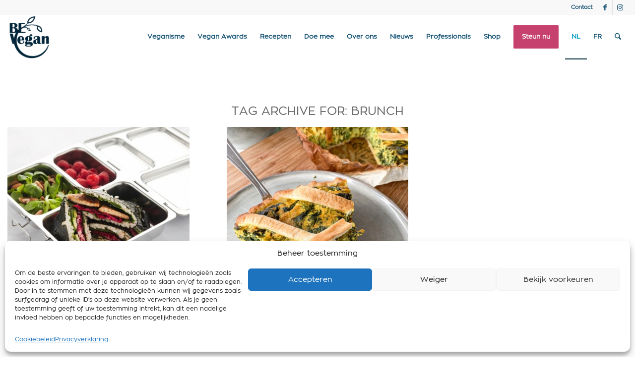

--- FILE ---
content_type: text/html; charset=UTF-8
request_url: https://bevegan.be/nl/tag/brunch/
body_size: 22887
content:
<!DOCTYPE html>
<html lang="nl-BE" class="html_stretched responsive av-preloader-disabled  html_header_top html_logo_left html_main_nav_header html_menu_right html_slim html_header_sticky html_header_shrinking html_header_topbar_active html_mobile_menu_phone html_header_searchicon html_content_align_center html_header_unstick_top_disabled html_header_stretch_disabled html_elegant-blog html_av-submenu-hidden html_av-submenu-display-click html_av-overlay-side html_av-overlay-side-classic html_av-submenu-noclone html_entry_id_33443 av-cookies-no-cookie-consent av-no-preview av-custom-lightbox html_text_menu_active av-mobile-menu-switch-default">
<head>
<meta charset="UTF-8" />


<!-- mobile setting -->
<meta name="viewport" content="width=device-width, initial-scale=1">

<!-- Scripts/CSS and wp_head hook -->
<meta name='robots' content='index, follow, max-image-preview:large, max-snippet:-1, max-video-preview:-1' />
<style type="text/css">@font-face { font-family: 'star'; src: url('https://bevegan.be/wp-content/plugins/woocommerce/assets/fonts/star.eot'); src: url('https://bevegan.be/wp-content/plugins/woocommerce/assets/fonts/star.eot?#iefix') format('embedded-opentype'), 	  url('https://bevegan.be/wp-content/plugins/woocommerce/assets/fonts/star.woff') format('woff'), 	  url('https://bevegan.be/wp-content/plugins/woocommerce/assets/fonts/star.ttf') format('truetype'), 	  url('https://bevegan.be/wp-content/plugins/woocommerce/assets/fonts/star.svg#star') format('svg'); font-weight: normal; font-style: normal;  } @font-face { font-family: 'WooCommerce'; src: url('https://bevegan.be/wp-content/plugins/woocommerce/assets/fonts/WooCommerce.eot'); src: url('https://bevegan.be/wp-content/plugins/woocommerce/assets/fonts/WooCommerce.eot?#iefix') format('embedded-opentype'), 	  url('https://bevegan.be/wp-content/plugins/woocommerce/assets/fonts/WooCommerce.woff') format('woff'), 	  url('https://bevegan.be/wp-content/plugins/woocommerce/assets/fonts/WooCommerce.ttf') format('truetype'), 	  url('https://bevegan.be/wp-content/plugins/woocommerce/assets/fonts/WooCommerce.svg#WooCommerce') format('svg'); font-weight: normal; font-style: normal;  } </style><!-- Google tag (gtag.js) consent mode dataLayer added by Site Kit -->
<script type="text/javascript" id="google_gtagjs-js-consent-mode-data-layer">
/* <![CDATA[ */
window.dataLayer = window.dataLayer || [];function gtag(){dataLayer.push(arguments);}
gtag('consent', 'default', {"ad_personalization":"denied","ad_storage":"denied","ad_user_data":"denied","analytics_storage":"denied","functionality_storage":"denied","security_storage":"denied","personalization_storage":"denied","region":["AT","BE","BG","CH","CY","CZ","DE","DK","EE","ES","FI","FR","GB","GR","HR","HU","IE","IS","IT","LI","LT","LU","LV","MT","NL","NO","PL","PT","RO","SE","SI","SK"],"wait_for_update":500});
window._googlesitekitConsentCategoryMap = {"statistics":["analytics_storage"],"marketing":["ad_storage","ad_user_data","ad_personalization"],"functional":["functionality_storage","security_storage"],"preferences":["personalization_storage"]};
window._googlesitekitConsents = {"ad_personalization":"denied","ad_storage":"denied","ad_user_data":"denied","analytics_storage":"denied","functionality_storage":"denied","security_storage":"denied","personalization_storage":"denied","region":["AT","BE","BG","CH","CY","CZ","DE","DK","EE","ES","FI","FR","GB","GR","HR","HU","IE","IS","IT","LI","LT","LU","LV","MT","NL","NO","PL","PT","RO","SE","SI","SK"],"wait_for_update":500};
/* ]]> */
</script>
<!-- End Google tag (gtag.js) consent mode dataLayer added by Site Kit -->

	<!-- This site is optimized with the Yoast SEO Premium plugin v26.6 (Yoast SEO v26.8) - https://yoast.com/product/yoast-seo-premium-wordpress/ -->
	<title>brunch Archieven &#8211; BE Vegan</title>
	<link rel="canonical" href="https://bevegan.be/nl/tag/brunch/" />
	<meta property="og:locale" content="nl_BE" />
	<meta property="og:type" content="article" />
	<meta property="og:title" content="Archives des brunch" />
	<meta property="og:url" content="https://bevegan.be/nl/tag/brunch/" />
	<meta property="og:site_name" content="BE Vegan" />
	<meta name="twitter:card" content="summary_large_image" />
	<script type="application/ld+json" class="yoast-schema-graph">{"@context":"https://schema.org","@graph":[{"@type":"CollectionPage","@id":"https://bevegan.be/nl/tag/brunch/","url":"https://bevegan.be/nl/tag/brunch/","name":"brunch Archieven &#8211; BE Vegan","isPartOf":{"@id":"https://bevegan.be/nl/homepage-tram/#website"},"primaryImageOfPage":{"@id":"https://bevegan.be/nl/tag/brunch/#primaryimage"},"image":{"@id":"https://bevegan.be/nl/tag/brunch/#primaryimage"},"thumbnailUrl":"https://bevegan.be/wp-content/uploads/2022/11/vegan-sushi-driehoekjes.jpg","breadcrumb":{"@id":"https://bevegan.be/nl/tag/brunch/#breadcrumb"},"inLanguage":"nl-BE"},{"@type":"ImageObject","inLanguage":"nl-BE","@id":"https://bevegan.be/nl/tag/brunch/#primaryimage","url":"https://bevegan.be/wp-content/uploads/2022/11/vegan-sushi-driehoekjes.jpg","contentUrl":"https://bevegan.be/wp-content/uploads/2022/11/vegan-sushi-driehoekjes.jpg","width":1030,"height":687},{"@type":"BreadcrumbList","@id":"https://bevegan.be/nl/tag/brunch/#breadcrumb","itemListElement":[{"@type":"ListItem","position":1,"name":"Home","item":"https://bevegan.be/nl/homepage-tram/"},{"@type":"ListItem","position":2,"name":"brunch"}]},{"@type":"WebSite","@id":"https://bevegan.be/nl/homepage-tram/#website","url":"https://bevegan.be/nl/homepage-tram/","name":"BE Vegan","description":"De Belgische veganismevereniging","publisher":{"@id":"https://bevegan.be/nl/homepage-tram/#organization"},"potentialAction":[{"@type":"SearchAction","target":{"@type":"EntryPoint","urlTemplate":"https://bevegan.be/nl/homepage-tram/?s={search_term_string}"},"query-input":{"@type":"PropertyValueSpecification","valueRequired":true,"valueName":"search_term_string"}}],"inLanguage":"nl-BE"},{"@type":"Organization","@id":"https://bevegan.be/nl/homepage-tram/#organization","name":"BE Vegan","url":"https://bevegan.be/nl/homepage-tram/","logo":{"@type":"ImageObject","inLanguage":"nl-BE","@id":"https://bevegan.be/nl/homepage-tram/#/schema/logo/image/","url":"https://i0.wp.com/bevegan.be/wp-content/uploads/2017/04/bevegan.png?fit=1500%2C1500&ssl=1","contentUrl":"https://i0.wp.com/bevegan.be/wp-content/uploads/2017/04/bevegan.png?fit=1500%2C1500&ssl=1","width":1500,"height":1500,"caption":"BE Vegan"},"image":{"@id":"https://bevegan.be/nl/homepage-tram/#/schema/logo/image/"},"sameAs":["https://www.facebook.com/bevegan.be","https://www.instagram.com/bevegan.be"]}]}</script>
	<!-- / Yoast SEO Premium plugin. -->


<link rel='dns-prefetch' href='//code.jquery.com' />
<link rel='dns-prefetch' href='//cdnjs.cloudflare.com' />
<link rel='dns-prefetch' href='//stackpath.bootstrapcdn.com' />
<link rel='dns-prefetch' href='//www.googletagmanager.com' />
<script>(()=>{"use strict";const e=[400,500,600,700,800,900],t=e=>`wprm-min-${e}`,n=e=>`wprm-max-${e}`,s=new Set,o="ResizeObserver"in window,r=o?new ResizeObserver((e=>{for(const t of e)c(t.target)})):null,i=.5/(window.devicePixelRatio||1);function c(s){const o=s.getBoundingClientRect().width||0;for(let r=0;r<e.length;r++){const c=e[r],a=o<=c+i;o>c+i?s.classList.add(t(c)):s.classList.remove(t(c)),a?s.classList.add(n(c)):s.classList.remove(n(c))}}function a(e){s.has(e)||(s.add(e),r&&r.observe(e),c(e))}!function(e=document){e.querySelectorAll(".wprm-recipe").forEach(a)}();if(new MutationObserver((e=>{for(const t of e)for(const e of t.addedNodes)e instanceof Element&&(e.matches?.(".wprm-recipe")&&a(e),e.querySelectorAll?.(".wprm-recipe").forEach(a))})).observe(document.documentElement,{childList:!0,subtree:!0}),!o){let e=0;addEventListener("resize",(()=>{e&&cancelAnimationFrame(e),e=requestAnimationFrame((()=>s.forEach(c)))}),{passive:!0})}})();</script><style id='wp-img-auto-sizes-contain-inline-css' type='text/css'>
img:is([sizes=auto i],[sizes^="auto," i]){contain-intrinsic-size:3000px 1500px}
/*# sourceURL=wp-img-auto-sizes-contain-inline-css */
</style>
<link rel='stylesheet' id='avia-grid-css' href='https://bevegan.be/wp-content/themes/enfold/css/grid.css?ver=7.1.1' type='text/css' media='all' />
<link rel='stylesheet' id='avia-base-css' href='https://bevegan.be/wp-content/themes/enfold/css/base.css?ver=7.1.1' type='text/css' media='all' />
<link rel='stylesheet' id='avia-layout-css' href='https://bevegan.be/wp-content/themes/enfold/css/layout.css?ver=7.1.1' type='text/css' media='all' />
<link rel='stylesheet' id='avia-module-audioplayer-css' href='https://bevegan.be/wp-content/themes/enfold/config-templatebuilder/avia-shortcodes/audio-player/audio-player.css?ver=7.1.1' type='text/css' media='all' />
<link rel='stylesheet' id='avia-module-blog-css' href='https://bevegan.be/wp-content/themes/enfold/config-templatebuilder/avia-shortcodes/blog/blog.css?ver=7.1.1' type='text/css' media='all' />
<link rel='stylesheet' id='avia-module-postslider-css' href='https://bevegan.be/wp-content/themes/enfold/config-templatebuilder/avia-shortcodes/postslider/postslider.css?ver=7.1.1' type='text/css' media='all' />
<link rel='stylesheet' id='avia-module-button-css' href='https://bevegan.be/wp-content/themes/enfold/config-templatebuilder/avia-shortcodes/buttons/buttons.css?ver=7.1.1' type='text/css' media='all' />
<link rel='stylesheet' id='avia-module-buttonrow-css' href='https://bevegan.be/wp-content/themes/enfold/config-templatebuilder/avia-shortcodes/buttonrow/buttonrow.css?ver=7.1.1' type='text/css' media='all' />
<link rel='stylesheet' id='avia-module-button-fullwidth-css' href='https://bevegan.be/wp-content/themes/enfold/config-templatebuilder/avia-shortcodes/buttons_fullwidth/buttons_fullwidth.css?ver=7.1.1' type='text/css' media='all' />
<link rel='stylesheet' id='avia-module-catalogue-css' href='https://bevegan.be/wp-content/themes/enfold/config-templatebuilder/avia-shortcodes/catalogue/catalogue.css?ver=7.1.1' type='text/css' media='all' />
<link rel='stylesheet' id='avia-module-comments-css' href='https://bevegan.be/wp-content/themes/enfold/config-templatebuilder/avia-shortcodes/comments/comments.css?ver=7.1.1' type='text/css' media='all' />
<link rel='stylesheet' id='avia-module-contact-css' href='https://bevegan.be/wp-content/themes/enfold/config-templatebuilder/avia-shortcodes/contact/contact.css?ver=7.1.1' type='text/css' media='all' />
<link rel='stylesheet' id='avia-module-slideshow-css' href='https://bevegan.be/wp-content/themes/enfold/config-templatebuilder/avia-shortcodes/slideshow/slideshow.css?ver=7.1.1' type='text/css' media='all' />
<link rel='stylesheet' id='avia-module-slideshow-contentpartner-css' href='https://bevegan.be/wp-content/themes/enfold/config-templatebuilder/avia-shortcodes/contentslider/contentslider.css?ver=7.1.1' type='text/css' media='all' />
<link rel='stylesheet' id='avia-module-countdown-css' href='https://bevegan.be/wp-content/themes/enfold/config-templatebuilder/avia-shortcodes/countdown/countdown.css?ver=7.1.1' type='text/css' media='all' />
<link rel='stylesheet' id='avia-module-dynamic-field-css' href='https://bevegan.be/wp-content/themes/enfold/config-templatebuilder/avia-shortcodes/dynamic_field/dynamic_field.css?ver=7.1.1' type='text/css' media='all' />
<link rel='stylesheet' id='avia-module-gallery-css' href='https://bevegan.be/wp-content/themes/enfold/config-templatebuilder/avia-shortcodes/gallery/gallery.css?ver=7.1.1' type='text/css' media='all' />
<link rel='stylesheet' id='avia-module-gallery-hor-css' href='https://bevegan.be/wp-content/themes/enfold/config-templatebuilder/avia-shortcodes/gallery_horizontal/gallery_horizontal.css?ver=7.1.1' type='text/css' media='all' />
<link rel='stylesheet' id='avia-module-maps-css' href='https://bevegan.be/wp-content/themes/enfold/config-templatebuilder/avia-shortcodes/google_maps/google_maps.css?ver=7.1.1' type='text/css' media='all' />
<link rel='stylesheet' id='avia-module-gridrow-css' href='https://bevegan.be/wp-content/themes/enfold/config-templatebuilder/avia-shortcodes/grid_row/grid_row.css?ver=7.1.1' type='text/css' media='all' />
<link rel='stylesheet' id='avia-module-heading-css' href='https://bevegan.be/wp-content/themes/enfold/config-templatebuilder/avia-shortcodes/heading/heading.css?ver=7.1.1' type='text/css' media='all' />
<link rel='stylesheet' id='avia-module-rotator-css' href='https://bevegan.be/wp-content/themes/enfold/config-templatebuilder/avia-shortcodes/headline_rotator/headline_rotator.css?ver=7.1.1' type='text/css' media='all' />
<link rel='stylesheet' id='avia-module-hr-css' href='https://bevegan.be/wp-content/themes/enfold/config-templatebuilder/avia-shortcodes/hr/hr.css?ver=7.1.1' type='text/css' media='all' />
<link rel='stylesheet' id='avia-module-icon-css' href='https://bevegan.be/wp-content/themes/enfold/config-templatebuilder/avia-shortcodes/icon/icon.css?ver=7.1.1' type='text/css' media='all' />
<link rel='stylesheet' id='avia-module-icon-circles-css' href='https://bevegan.be/wp-content/themes/enfold/config-templatebuilder/avia-shortcodes/icon_circles/icon_circles.css?ver=7.1.1' type='text/css' media='all' />
<link rel='stylesheet' id='avia-module-iconbox-css' href='https://bevegan.be/wp-content/themes/enfold/config-templatebuilder/avia-shortcodes/iconbox/iconbox.css?ver=7.1.1' type='text/css' media='all' />
<link rel='stylesheet' id='avia-module-icongrid-css' href='https://bevegan.be/wp-content/themes/enfold/config-templatebuilder/avia-shortcodes/icongrid/icongrid.css?ver=7.1.1' type='text/css' media='all' />
<link rel='stylesheet' id='avia-module-iconlist-css' href='https://bevegan.be/wp-content/themes/enfold/config-templatebuilder/avia-shortcodes/iconlist/iconlist.css?ver=7.1.1' type='text/css' media='all' />
<link rel='stylesheet' id='avia-module-image-css' href='https://bevegan.be/wp-content/themes/enfold/config-templatebuilder/avia-shortcodes/image/image.css?ver=7.1.1' type='text/css' media='all' />
<link rel='stylesheet' id='avia-module-image-diff-css' href='https://bevegan.be/wp-content/themes/enfold/config-templatebuilder/avia-shortcodes/image_diff/image_diff.css?ver=7.1.1' type='text/css' media='all' />
<link rel='stylesheet' id='avia-module-hotspot-css' href='https://bevegan.be/wp-content/themes/enfold/config-templatebuilder/avia-shortcodes/image_hotspots/image_hotspots.css?ver=7.1.1' type='text/css' media='all' />
<link rel='stylesheet' id='avia-module-sc-lottie-animation-css' href='https://bevegan.be/wp-content/themes/enfold/config-templatebuilder/avia-shortcodes/lottie_animation/lottie_animation.css?ver=7.1.1' type='text/css' media='all' />
<link rel='stylesheet' id='avia-module-magazine-css' href='https://bevegan.be/wp-content/themes/enfold/config-templatebuilder/avia-shortcodes/magazine/magazine.css?ver=7.1.1' type='text/css' media='all' />
<link rel='stylesheet' id='avia-module-masonry-css' href='https://bevegan.be/wp-content/themes/enfold/config-templatebuilder/avia-shortcodes/masonry_entries/masonry_entries.css?ver=7.1.1' type='text/css' media='all' />
<link rel='stylesheet' id='avia-siteloader-css' href='https://bevegan.be/wp-content/themes/enfold/css/avia-snippet-site-preloader.css?ver=7.1.1' type='text/css' media='all' />
<link rel='stylesheet' id='avia-module-menu-css' href='https://bevegan.be/wp-content/themes/enfold/config-templatebuilder/avia-shortcodes/menu/menu.css?ver=7.1.1' type='text/css' media='all' />
<link rel='stylesheet' id='avia-module-notification-css' href='https://bevegan.be/wp-content/themes/enfold/config-templatebuilder/avia-shortcodes/notification/notification.css?ver=7.1.1' type='text/css' media='all' />
<link rel='stylesheet' id='avia-module-numbers-css' href='https://bevegan.be/wp-content/themes/enfold/config-templatebuilder/avia-shortcodes/numbers/numbers.css?ver=7.1.1' type='text/css' media='all' />
<link rel='stylesheet' id='avia-module-portfolio-css' href='https://bevegan.be/wp-content/themes/enfold/config-templatebuilder/avia-shortcodes/portfolio/portfolio.css?ver=7.1.1' type='text/css' media='all' />
<link rel='stylesheet' id='avia-module-post-metadata-css' href='https://bevegan.be/wp-content/themes/enfold/config-templatebuilder/avia-shortcodes/post_metadata/post_metadata.css?ver=7.1.1' type='text/css' media='all' />
<link rel='stylesheet' id='avia-module-progress-bar-css' href='https://bevegan.be/wp-content/themes/enfold/config-templatebuilder/avia-shortcodes/progressbar/progressbar.css?ver=7.1.1' type='text/css' media='all' />
<link rel='stylesheet' id='avia-module-promobox-css' href='https://bevegan.be/wp-content/themes/enfold/config-templatebuilder/avia-shortcodes/promobox/promobox.css?ver=7.1.1' type='text/css' media='all' />
<link rel='stylesheet' id='avia-sc-search-css' href='https://bevegan.be/wp-content/themes/enfold/config-templatebuilder/avia-shortcodes/search/search.css?ver=7.1.1' type='text/css' media='all' />
<link rel='stylesheet' id='avia-module-slideshow-accordion-css' href='https://bevegan.be/wp-content/themes/enfold/config-templatebuilder/avia-shortcodes/slideshow_accordion/slideshow_accordion.css?ver=7.1.1' type='text/css' media='all' />
<link rel='stylesheet' id='avia-module-slideshow-feature-image-css' href='https://bevegan.be/wp-content/themes/enfold/config-templatebuilder/avia-shortcodes/slideshow_feature_image/slideshow_feature_image.css?ver=7.1.1' type='text/css' media='all' />
<link rel='stylesheet' id='avia-module-slideshow-fullsize-css' href='https://bevegan.be/wp-content/themes/enfold/config-templatebuilder/avia-shortcodes/slideshow_fullsize/slideshow_fullsize.css?ver=7.1.1' type='text/css' media='all' />
<link rel='stylesheet' id='avia-module-slideshow-fullscreen-css' href='https://bevegan.be/wp-content/themes/enfold/config-templatebuilder/avia-shortcodes/slideshow_fullscreen/slideshow_fullscreen.css?ver=7.1.1' type='text/css' media='all' />
<link rel='stylesheet' id='avia-module-slideshow-ls-css' href='https://bevegan.be/wp-content/themes/enfold/config-templatebuilder/avia-shortcodes/slideshow_layerslider/slideshow_layerslider.css?ver=7.1.1' type='text/css' media='all' />
<link rel='stylesheet' id='avia-module-social-css' href='https://bevegan.be/wp-content/themes/enfold/config-templatebuilder/avia-shortcodes/social_share/social_share.css?ver=7.1.1' type='text/css' media='all' />
<link rel='stylesheet' id='avia-module-tabsection-css' href='https://bevegan.be/wp-content/themes/enfold/config-templatebuilder/avia-shortcodes/tab_section/tab_section.css?ver=7.1.1' type='text/css' media='all' />
<link rel='stylesheet' id='avia-module-table-css' href='https://bevegan.be/wp-content/themes/enfold/config-templatebuilder/avia-shortcodes/table/table.css?ver=7.1.1' type='text/css' media='all' />
<link rel='stylesheet' id='avia-module-tabs-css' href='https://bevegan.be/wp-content/themes/enfold/config-templatebuilder/avia-shortcodes/tabs/tabs.css?ver=7.1.1' type='text/css' media='all' />
<link rel='stylesheet' id='avia-module-team-css' href='https://bevegan.be/wp-content/themes/enfold/config-templatebuilder/avia-shortcodes/team/team.css?ver=7.1.1' type='text/css' media='all' />
<link rel='stylesheet' id='avia-module-testimonials-css' href='https://bevegan.be/wp-content/themes/enfold/config-templatebuilder/avia-shortcodes/testimonials/testimonials.css?ver=7.1.1' type='text/css' media='all' />
<link rel='stylesheet' id='avia-module-timeline-css' href='https://bevegan.be/wp-content/themes/enfold/config-templatebuilder/avia-shortcodes/timeline/timeline.css?ver=7.1.1' type='text/css' media='all' />
<link rel='stylesheet' id='avia-module-toggles-css' href='https://bevegan.be/wp-content/themes/enfold/config-templatebuilder/avia-shortcodes/toggles/toggles.css?ver=7.1.1' type='text/css' media='all' />
<link rel='stylesheet' id='avia-module-video-css' href='https://bevegan.be/wp-content/themes/enfold/config-templatebuilder/avia-shortcodes/video/video.css?ver=7.1.1' type='text/css' media='all' />
<link rel='stylesheet' id='avia-scs-css' href='https://bevegan.be/wp-content/themes/enfold/css/shortcodes.css?ver=7.1.1' type='text/css' media='all' />
<link rel='stylesheet' id='avia-woocommerce-css-css' href='https://bevegan.be/wp-content/themes/enfold/config-woocommerce/woocommerce-mod.css?ver=7.1.1' type='text/css' media='all' />
<style id='wp-emoji-styles-inline-css' type='text/css'>

	img.wp-smiley, img.emoji {
		display: inline !important;
		border: none !important;
		box-shadow: none !important;
		height: 1em !important;
		width: 1em !important;
		margin: 0 0.07em !important;
		vertical-align: -0.1em !important;
		background: none !important;
		padding: 0 !important;
	}
/*# sourceURL=wp-emoji-styles-inline-css */
</style>
<link rel='stylesheet' id='wprm-public-css' href='https://bevegan.be/wp-content/plugins/wp-recipe-maker/dist/public-modern.css?ver=10.3.2' type='text/css' media='all' />
<link rel='stylesheet' id='wprmp-public-css' href='https://bevegan.be/wp-content/plugins/wp-recipe-maker-premium/dist/public-premium.css?ver=10.3.4' type='text/css' media='all' />
<link rel='stylesheet' id='mf_webfonts_3371505-css' href='https://bevegan.be/wp-content/plugins/bevegan_zonapro/bevegan_zonapro.css?ver=6.9' type='text/css' media='all' />
<style id='woocommerce-inline-inline-css' type='text/css'>
.woocommerce form .form-row .required { visibility: visible; }
/*# sourceURL=woocommerce-inline-inline-css */
</style>
<link rel='stylesheet' id='cmplz-general-css' href='https://bevegan.be/wp-content/plugins/complianz-gdpr/assets/css/cookieblocker.min.css?ver=1767562527' type='text/css' media='all' />
<link rel='stylesheet' id='wppopups-base-css' href='https://bevegan.be/wp-content/plugins/wp-popups-lite/src/assets/css/wppopups-base.css?ver=2.2.0.3' type='text/css' media='all' />
<link rel='stylesheet' id='bootstrap_4_3_1-css' href='https://stackpath.bootstrapcdn.com/bootstrap/3.3.7/css/bootstrap.min.css?ver=6.9' type='text/css' media='all' />
<link rel='stylesheet' id='image-picker-css' href='https://bevegan.be/wp-content/themes/enfold-child/image-picker_0.3.1/image-picker.css?ver=6.9' type='text/css' media='all' />
<link rel='stylesheet' id='parent-style-css' href='https://bevegan.be/wp-content/themes/enfold-child/style.css?ver=6.9' type='text/css' media='all' />
<link rel='stylesheet' id='avia-fold-unfold-css' href='https://bevegan.be/wp-content/themes/enfold/css/avia-snippet-fold-unfold.css?ver=7.1.1' type='text/css' media='all' />
<link rel='stylesheet' id='avia-widget-css-css' href='https://bevegan.be/wp-content/themes/enfold/css/avia-snippet-widget.css?ver=7.1.1' type='text/css' media='screen' />
<link rel='stylesheet' id='mediaelement-css' href='https://bevegan.be/wp-includes/js/mediaelement/mediaelementplayer-legacy.min.css?ver=4.2.17' type='text/css' media='all' />
<link rel='stylesheet' id='wp-mediaelement-css' href='https://bevegan.be/wp-includes/js/mediaelement/wp-mediaelement.min.css?ver=6.9' type='text/css' media='all' />
<link rel='stylesheet' id='avia-dynamic-css' href='https://bevegan.be/wp-content/uploads/dynamic_avia/enfold_child.css?ver=696fdd5bd2232' type='text/css' media='all' />
<link rel='stylesheet' id='avia-custom-css' href='https://bevegan.be/wp-content/themes/enfold/css/custom.css?ver=7.1.1' type='text/css' media='all' />
<link rel='stylesheet' id='avia-style-css' href='https://bevegan.be/wp-content/themes/enfold-child/style.css?ver=7.1.1' type='text/css' media='all' />
<link rel='stylesheet' id='mollie-applepaydirect-css' href='https://bevegan.be/wp-content/plugins/mollie-payments-for-woocommerce/public/css/mollie-applepaydirect.min.css?ver=1768852434' type='text/css' media='screen' />
<link rel='stylesheet' id='avia-single-post-33443-css' href='https://bevegan.be/wp-content/uploads/dynamic_avia/avia_posts_css/post-33443.css?ver=ver-1768986320' type='text/css' media='all' />
<script type="text/javascript" src="https://code.jquery.com/jquery-3.4.1.min.js?ver=6.9" id="jquery-js"></script>
<script type="text/javascript" src="https://bevegan.be/wp-content/plugins/woocommerce/assets/js/js-cookie/js.cookie.min.js?ver=2.1.4-wc.10.4.3" id="wc-js-cookie-js" data-wp-strategy="defer"></script>
<script type="text/javascript" id="wc-cart-fragments-js-extra">
/* <![CDATA[ */
var wc_cart_fragments_params = {"ajax_url":"/wp-admin/admin-ajax.php","wc_ajax_url":"/?wc-ajax=%%endpoint%%","cart_hash_key":"wc_cart_hash_87ef53585de340eb76958586435591d6","fragment_name":"wc_fragments_87ef53585de340eb76958586435591d6","request_timeout":"5000"};
//# sourceURL=wc-cart-fragments-js-extra
/* ]]> */
</script>
<script type="text/javascript" src="https://bevegan.be/wp-content/plugins/woocommerce/assets/js/frontend/cart-fragments.min.js?ver=10.4.3" id="wc-cart-fragments-js" defer="defer" data-wp-strategy="defer"></script>
<script type="text/javascript" src="https://bevegan.be/wp-content/plugins/woocommerce/assets/js/jquery-blockui/jquery.blockUI.min.js?ver=2.7.0-wc.10.4.3" id="wc-jquery-blockui-js" data-wp-strategy="defer"></script>
<script type="text/javascript" id="wc-add-to-cart-js-extra">
/* <![CDATA[ */
var wc_add_to_cart_params = {"ajax_url":"/wp-admin/admin-ajax.php","wc_ajax_url":"/?wc-ajax=%%endpoint%%","i18n_view_cart":"Winkelwagen bekijken","cart_url":"https://bevegan.be/nl/cart/","is_cart":"","cart_redirect_after_add":"yes"};
//# sourceURL=wc-add-to-cart-js-extra
/* ]]> */
</script>
<script type="text/javascript" src="https://bevegan.be/wp-content/plugins/woocommerce/assets/js/frontend/add-to-cart.min.js?ver=10.4.3" id="wc-add-to-cart-js" defer="defer" data-wp-strategy="defer"></script>
<script type="text/javascript" src="https://cdnjs.cloudflare.com/ajax/libs/popper.js/1.14.7/umd/popper.min.js?ver=6.9" id="ajax_1_14_7-js"></script>
<script type="text/javascript" src="https://stackpath.bootstrapcdn.com/bootstrap/3.3.7/js/bootstrap.min.js?ver=6.9" id="bootstrapjs_4_3_1-js"></script>
<script type="text/javascript" src="https://bevegan.be/wp-content/themes/enfold-child/image-picker_0.3.1/image-picker.min.js?ver=6.9" id="image-picker-js"></script>
<script type="text/javascript" src="https://bevegan.be/wp-content/themes/enfold-child/script.js?ver=6.9" id="parent-script-js"></script>
<script type="text/javascript" src="https://bevegan.be/wp-content/themes/enfold/js/avia-js.js?ver=7.1.1" id="avia-js-js"></script>
<script type="text/javascript" src="https://bevegan.be/wp-content/themes/enfold/js/avia-compat.js?ver=7.1.1" id="avia-compat-js"></script>

<!-- Google tag (gtag.js) snippet added by Site Kit -->
<!-- Google Analytics snippet added by Site Kit -->
<script type="text/javascript" src="https://www.googletagmanager.com/gtag/js?id=GT-P8QB8FJ" id="google_gtagjs-js" async></script>
<script type="text/javascript" id="google_gtagjs-js-after">
/* <![CDATA[ */
window.dataLayer = window.dataLayer || [];function gtag(){dataLayer.push(arguments);}
gtag("set","linker",{"domains":["bevegan.be"]});
gtag("js", new Date());
gtag("set", "developer_id.dZTNiMT", true);
gtag("config", "GT-P8QB8FJ");
 window._googlesitekit = window._googlesitekit || {}; window._googlesitekit.throttledEvents = []; window._googlesitekit.gtagEvent = (name, data) => { var key = JSON.stringify( { name, data } ); if ( !! window._googlesitekit.throttledEvents[ key ] ) { return; } window._googlesitekit.throttledEvents[ key ] = true; setTimeout( () => { delete window._googlesitekit.throttledEvents[ key ]; }, 5 ); gtag( "event", name, { ...data, event_source: "site-kit" } ); }; 
//# sourceURL=google_gtagjs-js-after
/* ]]> */
</script>
<link rel="https://api.w.org/" href="https://bevegan.be/wp-json/" /><link rel="alternate" title="JSON" type="application/json" href="https://bevegan.be/wp-json/wp/v2/tags/2528" /><link rel="EditURI" type="application/rsd+xml" title="RSD" href="https://bevegan.be/xmlrpc.php?rsd" />
<meta name="generator" content="WordPress 6.9" />
<meta name="generator" content="WooCommerce 10.4.3" />
<meta name="generator" content="Site Kit by Google 1.170.0" />
<!--BEGIN: TRACKING CODE MANAGER (v2.5.0) BY INTELLYWP.COM IN HEAD//-->
<!-- Facebook Pixel Code -->
<script type="text/plain" data-service="facebook" data-category="marketing">
!function(f,b,e,v,n,t,s)
{if(f.fbq)return;n=f.fbq=function(){n.callMethod?
n.callMethod.apply(n,arguments):n.queue.push(arguments)};
if(!f._fbq)f._fbq=n;n.push=n;n.loaded=!0;n.version='2.0';
n.queue=[];t=b.createElement(e);t.async=!0;
t.src=v;s=b.getElementsByTagName(e)[0];
s.parentNode.insertBefore(t,s)}(window,document,'script',
'https://connect.facebook.net/en_US/fbevents.js');
 fbq('init', '413778572756874'); 
fbq('track', 'PageView');
</script>
<noscript>
 <img height="1" width="1" src="https://www.facebook.com/tr?id=413778572756874&ev=PageView
&noscript=1" />
</noscript>
<!-- End Facebook Pixel Code -->
<!-- Global site tag (gtag.js) - Google AdWords: 827276689 -->
<script type="text/plain" data-service="google-analytics" data-category="statistics" async data-cmplz-src="https://www.googletagmanager.com/gtag/js?id=AW-827276689"></script>
<script>
  window.dataLayer = window.dataLayer || [];
  function gtag(){dataLayer.push(arguments);}
  gtag('js', new Date());

  gtag('config', 'AW-827276689');
</script>
<!-- Google Tag Manager -->
<script>(function(w,d,s,l,i){w[l]=w[l]||[];w[l].push({'gtm.start':
new Date().getTime(),event:'gtm.js'});var f=d.getElementsByTagName(s)[0],
j=d.createElement(s),dl=l!='dataLayer'?'&l='+l:'';j.async=true;j.src=
'https://www.googletagmanager.com/gtm.js?id='+i+dl;f.parentNode.insertBefore(j,f);
})(window,document,'script','dataLayer','GTM-M46T2Q8');</script>
<!-- End Google Tag Manager -->
<!--END: https://wordpress.org/plugins/tracking-code-manager IN HEAD//--><style type="text/css"> .tippy-box[data-theme~="wprm"] { background-color: #333333; color: #FFFFFF; } .tippy-box[data-theme~="wprm"][data-placement^="top"] > .tippy-arrow::before { border-top-color: #333333; } .tippy-box[data-theme~="wprm"][data-placement^="bottom"] > .tippy-arrow::before { border-bottom-color: #333333; } .tippy-box[data-theme~="wprm"][data-placement^="left"] > .tippy-arrow::before { border-left-color: #333333; } .tippy-box[data-theme~="wprm"][data-placement^="right"] > .tippy-arrow::before { border-right-color: #333333; } .tippy-box[data-theme~="wprm"] a { color: #FFFFFF; } .wprm-comment-rating svg { width: 18px !important; height: 18px !important; } img.wprm-comment-rating { width: 90px !important; height: 18px !important; } body { --comment-rating-star-color: #0099bf; } body { --wprm-popup-font-size: 16px; } body { --wprm-popup-background: #ffffff; } body { --wprm-popup-title: #000000; } body { --wprm-popup-content: #444444; } body { --wprm-popup-button-background: #444444; } body { --wprm-popup-button-text: #ffffff; } body { --wprm-popup-accent: #747B2D; }#top .fullsize .template-blog .post .entry-content-wrapper,
#top .fullsize .template-blog .post .entry-content-wrapper > *,
#top .fullsize .template-blog .post-title{
max-width: inherit;
}</style><style type="text/css">.wprm-glossary-term {color: #5A822B;text-decoration: underline;cursor: help;}</style><style>.wpupg-grid { transition: height 0.8s; }#wpupg-grid-recepten-nl-nieuw .wpupg-item,
#wpupg-grid-wp-recipe-maker-grid .wpupg-item, 
#wpupg-grid-wp-recipe-maker-grid-fr .wpupg-item{
overflow: hidden;
}

.wpupg-item-title{
color: #125072;
}
.wpupg-filter-container {
margin-bottom: 20px;
}

.wpupg-grid-filters {
max-width: 100%;
}</style>			<style>.cmplz-hidden {
					display: none !important;
				}</style>
<link rel="icon" href="https://bevegan.be/wp-content/uploads/2017/04/bevegan.png" type="image/png">
<!--[if lt IE 9]><script src="https://bevegan.be/wp-content/themes/enfold/js/html5shiv.js"></script><![endif]--><link rel="profile" href="https://gmpg.org/xfn/11" />
<link rel="alternate" type="application/rss+xml" title="BE Vegan RSS2 Feed" href="https://bevegan.be/nl/feed/" />
<link rel="pingback" href="https://bevegan.be/xmlrpc.php" />
	<noscript><style>.woocommerce-product-gallery{ opacity: 1 !important; }</style></noscript>
	
<!-- Google AdSense meta tags added by Site Kit -->
<meta name="google-adsense-platform-account" content="ca-host-pub-2644536267352236">
<meta name="google-adsense-platform-domain" content="sitekit.withgoogle.com">
<!-- End Google AdSense meta tags added by Site Kit -->

<!-- Google Tag Manager snippet added by Site Kit -->
<script type="text/javascript">
/* <![CDATA[ */

			( function( w, d, s, l, i ) {
				w[l] = w[l] || [];
				w[l].push( {'gtm.start': new Date().getTime(), event: 'gtm.js'} );
				var f = d.getElementsByTagName( s )[0],
					j = d.createElement( s ), dl = l != 'dataLayer' ? '&l=' + l : '';
				j.async = true;
				j.src = 'https://www.googletagmanager.com/gtm.js?id=' + i + dl;
				f.parentNode.insertBefore( j, f );
			} )( window, document, 'script', 'dataLayer', 'GTM-M46T2Q8' );
			
/* ]]> */
</script>

<!-- End Google Tag Manager snippet added by Site Kit -->
<style type='text/css'>.site-title {font-family:'ZonaPro-Regular';} .site-description {font-family:'ZonaPro-Regular';} .entry-title {font-family:'ZonaPro-Regular';} .entry-content {font-family:'ZonaPro-Regular';} </style>		<style type="text/css" id="wp-custom-css">
			/* Je kan je eigen CSS hier toevoegen. Meer weten? Klik hierboven op het hulp icoon. */

/*START hide gtag url from head*/
#wrap_all{
	position: absolute;
	top: 0px;
}
a[href*=gtag] {
  display: none;
}
/*END hide gtag url from head*/

.newsletter-subscription{
	width: 15%!important;
}

#after_full_slider_0 {
  display: none
}

#av-layout-grid-1 {
  padding: 2% 5% 2% 5%;
  max-width: 915px;
  margin-left: auto;
  margin-right: auto;
}

* {
  font-family: 'ZonaPro-Regular' !important;
}

table tbody tr td {
  background-color: white !important;
  color: #125072;
}

.show_mobile_menu #mobile-advanced {
  display: block;
}

.av-menu-button a .avia-menu-text {
  background-color: #C6416E!important;
  padding: 15px!important;
  border-color: #C6416E!important;
}

.av-menu-button a {
  text-decoration: none!important;
}

.av-share-box {
  display: none;
}

#ninja_forms_required_items, .nf-field-container {
  margin: 0!important;
}

.nf-form-cont {
  margin: 40px 0 0 0;
}

#top .mejs-video {
  max-height: 100%!important;
}

.wp-video {
  clear: both;
  display: block;
  margin: 10px auto;
  padding: 10px 0;
  position: relative;
}

#top .mejs-container {
  margin-bottom: 1%;
}

.submit-volunteer button {
  background-color: #0099bf;
  color: #fff;
  border-color: #00779d;
  margin: 0;
  padding: 16px 20px;
  border-radius: 2px;
  border-width: 1px;
  border-bottom-style: solid;
  font-weight: normal;
  font-size: 0.92em;
  min-width: 142px;
  outline: none;
}

.recepe_icon {
  opacity: 1!important;
}

.buttonColor {
  background-color: #C6416E!important;
  border-color: #C6416E!important;
  color: #ffffff!important;
}

#overlay {
  position: fixed!important;
 /* Sit on top of the page content */
  display: none;
 /* Hidden by default */
  width: 100%;
 /* Full width (cover the whole page) */
  height: 100%;
 /* Full height (cover the whole page) */
  top: 0!important;
  left: 0!important;
  right: 0;
  bottom: 0;
  background-color: rgba(0,0,0,0.5);
 /* Black background with opacity */
  z-index: 9999;
 /* Specify a stack order in case you're using a different order for other elements */
 cursor: auto;  /* Add a pointer on hover */
 }

*{ font-family: 'ZonaPro-Regular' !important; }
*{ -webkit-box-sizing: border-box; -moz-box-sizing: border-box; box-sizing: border-box; }
*{ -moz-box-sizing: border-box; -webkit-box-sizing: border-box; box-sizing: border-box; }
html, body, div, span, applet, object, iframe, h1, h2, h3, h4, h5, h6, p, blockquote, pre,
a, abbr, acronym, address, big, cite, code, del, dfn, em, img, ins, kbd, q, s, samp, small,
strike, strong, sub, sup, tt, var, b, u, i, center, dl, dt, dd, ol, ul, li, fieldset, form,
label, legend, table, caption, tbody, tfoot, thead, tr, th, td, article, aside, canvas, details,
embed, figure, figcaption, footer, header, hgroup, menu, nav, output, ruby, section, summary,
time, mark, audio, video { font-size: 100%; font: inherit; font-family: inherit; }
.wpupg-filter-container{ visibility: visible!important; }
h1, .h1{ font-size: 32px!important; }
.h2, h2 { font-size: 26px!important; }
.h3, h3 { font-size: 22px!important; }
.h4, h4 { font-size: 18px!important; }
.h1, .h2, .h3, .h4, .h5, .h6, h1, h2, h3, h4, h5, h6 { margin-top: 20px; margin-bottom: 10px; font-weight: 500; line-height: 1.1; }
body { font-size: 14px; line-height: 1.42857143; color: #333; background-color: #fff; }
@media (min-width: 576px) { }
@media (min-width: 768px) {
	h1, .h1{ font-size: 40px!important; }
	.h2, h2 { font-size: 32px!important; }
	.h3, h3 { font-size: 24px!important; }
	}
	@media (min-width: 992px) { }
	@media (min-width: 1200px) { }
		</style>
		<style type="text/css">
		@font-face {font-family: 'entypo-fontello-enfold'; font-weight: normal; font-style: normal; font-display: auto;
		src: url('https://bevegan.be/wp-content/themes/enfold/config-templatebuilder/avia-template-builder/assets/fonts/entypo-fontello-enfold/entypo-fontello-enfold.woff2') format('woff2'),
		url('https://bevegan.be/wp-content/themes/enfold/config-templatebuilder/avia-template-builder/assets/fonts/entypo-fontello-enfold/entypo-fontello-enfold.woff') format('woff'),
		url('https://bevegan.be/wp-content/themes/enfold/config-templatebuilder/avia-template-builder/assets/fonts/entypo-fontello-enfold/entypo-fontello-enfold.ttf') format('truetype'),
		url('https://bevegan.be/wp-content/themes/enfold/config-templatebuilder/avia-template-builder/assets/fonts/entypo-fontello-enfold/entypo-fontello-enfold.svg#entypo-fontello-enfold') format('svg'),
		url('https://bevegan.be/wp-content/themes/enfold/config-templatebuilder/avia-template-builder/assets/fonts/entypo-fontello-enfold/entypo-fontello-enfold.eot'),
		url('https://bevegan.be/wp-content/themes/enfold/config-templatebuilder/avia-template-builder/assets/fonts/entypo-fontello-enfold/entypo-fontello-enfold.eot?#iefix') format('embedded-opentype');
		}

		#top .avia-font-entypo-fontello-enfold, body .avia-font-entypo-fontello-enfold, html body [data-av_iconfont='entypo-fontello-enfold']:before{ font-family: 'entypo-fontello-enfold'; }
		
		@font-face {font-family: 'entypo-fontello'; font-weight: normal; font-style: normal; font-display: auto;
		src: url('https://bevegan.be/wp-content/themes/enfold/config-templatebuilder/avia-template-builder/assets/fonts/entypo-fontello/entypo-fontello.woff2') format('woff2'),
		url('https://bevegan.be/wp-content/themes/enfold/config-templatebuilder/avia-template-builder/assets/fonts/entypo-fontello/entypo-fontello.woff') format('woff'),
		url('https://bevegan.be/wp-content/themes/enfold/config-templatebuilder/avia-template-builder/assets/fonts/entypo-fontello/entypo-fontello.ttf') format('truetype'),
		url('https://bevegan.be/wp-content/themes/enfold/config-templatebuilder/avia-template-builder/assets/fonts/entypo-fontello/entypo-fontello.svg#entypo-fontello') format('svg'),
		url('https://bevegan.be/wp-content/themes/enfold/config-templatebuilder/avia-template-builder/assets/fonts/entypo-fontello/entypo-fontello.eot'),
		url('https://bevegan.be/wp-content/themes/enfold/config-templatebuilder/avia-template-builder/assets/fonts/entypo-fontello/entypo-fontello.eot?#iefix') format('embedded-opentype');
		}

		#top .avia-font-entypo-fontello, body .avia-font-entypo-fontello, html body [data-av_iconfont='entypo-fontello']:before{ font-family: 'entypo-fontello'; }
		</style>

<!--
Debugging Info for Theme support: 

Theme: Enfold
Version: 7.1.1
Installed: enfold
AviaFramework Version: 5.6
AviaBuilder Version: 6.0
aviaElementManager Version: 1.0.1
- - - - - - - - - - -
ChildTheme: Enfold Child
ChildTheme Version: 1.0
ChildTheme Installed: enfold

- - - - - - - - - - -
ML:640-PU:229-PLA:47
WP:6.9
Compress: CSS:disabled - JS:disabled
Updates: enabled - token has changed and not verified
PLAu:44
-->
<link rel='stylesheet' id='wc-blocks-style-css' href='https://bevegan.be/wp-content/plugins/woocommerce/assets/client/blocks/wc-blocks.css?ver=wc-10.4.3' type='text/css' media='all' />
</head>

<body data-cmplz=1 id="top" class="archive tag tag-brunch tag-2528 wp-theme-enfold wp-child-theme-enfold-child stretched rtl_columns av-curtain-numeric helvetica neue-websave helvetica_neue  theme-enfold woocommerce-no-js avia-responsive-images-support avia-woocommerce-30">

			<!-- Google Tag Manager (noscript) snippet added by Site Kit -->
		<noscript>
			<iframe src="https://www.googletagmanager.com/ns.html?id=GTM-M46T2Q8" height="0" width="0" style="display:none;visibility:hidden"></iframe>
		</noscript>
		<!-- End Google Tag Manager (noscript) snippet added by Site Kit -->
		
	<div id='wrap_all'>

	
<header id='header' class='all_colors header_color light_bg_color  av_header_top av_logo_left av_main_nav_header av_menu_right av_slim av_header_sticky av_header_shrinking av_header_stretch_disabled av_mobile_menu_phone av_header_searchicon av_header_unstick_top_disabled av_bottom_nav_disabled  av_header_border_disabled' aria-label="Header" data-av_shrink_factor='50'>

		<div id='header_meta' class='container_wrap container_wrap_meta  av_icon_active_right av_extra_header_active av_secondary_right av_entry_id_33443'>

			      <div class='container'>
			      <ul class='noLightbox social_bookmarks icon_count_2'><li class='social_bookmarks_facebook av-social-link-facebook social_icon_1 avia_social_iconfont'><a  target="_blank" aria-label="Link to Facebook" href='https://www.facebook.com/bevegan.be/' data-av_icon='' data-av_iconfont='entypo-fontello' title="Link to Facebook" desc="Link to Facebook" title='Link to Facebook'><span class='avia_hidden_link_text'>Link to Facebook</span></a></li><li class='social_bookmarks_instagram av-social-link-instagram social_icon_2 avia_social_iconfont'><a  target="_blank" aria-label="Link to Instagram" href='https://www.instagram.com/bevegan.be/' data-av_icon='' data-av_iconfont='entypo-fontello' title="Link to Instagram" desc="Link to Instagram" title='Link to Instagram'><span class='avia_hidden_link_text'>Link to Instagram</span></a></li></ul><nav class='sub_menu' ><ul role="menu" class="menu" id="avia2-menu"><li role="menuitem" id="menu-item-25044" class="menu-item menu-item-type-post_type menu-item-object-page menu-item-25044"><a href="https://bevegan.be/nl/contact/">Contact</a></li>
</ul></nav>			      </div>
		</div>

		<div  id='header_main' class='container_wrap container_wrap_logo'>

        <ul  class = 'menu-item cart_dropdown ' data-success='was added to the cart'><li class="cart_dropdown_first"><a class='cart_dropdown_link avia-svg-icon avia-font-svg_entypo-fontello' href='https://bevegan.be/nl/cart/'><div class="av-cart-container" data-av_svg_icon='basket' data-av_iconset='svg_entypo-fontello'><svg version="1.1" xmlns="http://www.w3.org/2000/svg" width="29" height="32" viewBox="0 0 29 32" preserveAspectRatio="xMidYMid meet" aria-labelledby='av-svg-title-1' aria-describedby='av-svg-desc-1' role="graphics-symbol" aria-hidden="true">
<title id='av-svg-title-1'>Shopping Cart</title>
<desc id='av-svg-desc-1'>Shopping Cart</desc>
<path d="M4.8 27.2q0-1.28 0.96-2.24t2.24-0.96q1.344 0 2.272 0.96t0.928 2.24q0 1.344-0.928 2.272t-2.272 0.928q-1.28 0-2.24-0.928t-0.96-2.272zM20.8 27.2q0-1.28 0.96-2.24t2.24-0.96q1.344 0 2.272 0.96t0.928 2.24q0 1.344-0.928 2.272t-2.272 0.928q-1.28 0-2.24-0.928t-0.96-2.272zM10.496 19.648q-1.152 0.32-1.088 0.736t1.408 0.416h17.984v2.432q0 0.64-0.64 0.64h-20.928q-0.64 0-0.64-0.64v-2.432l-0.32-1.472-3.136-14.528h-3.136v-2.56q0-0.64 0.64-0.64h4.992q0.64 0 0.64 0.64v2.752h22.528v8.768q0 0.704-0.576 0.832z"></path>
</svg></div><span class='av-cart-counter '>0</span><span class="avia_hidden_link_text">Shopping Cart</span></a><!--<span class='cart_subtotal'><span class="woocommerce-Price-amount amount"><bdi><span class="woocommerce-Price-currencySymbol">&euro;</span>0,00</bdi></span></span>--><div class="dropdown_widget dropdown_widget_cart"><div class="avia-arrow"></div><div class="widget_shopping_cart_content"></div></div></li></ul><div class='container av-logo-container'><div class='inner-container'><span class='logo avia-standard-logo'><a href='https://bevegan.be/nl/homepage-tram/' class='' aria-label='Logo BE Vegan' title='Logo BE Vegan'><img src="https://bevegan.be/wp-content/uploads/2017/04/bevegan.png" srcset="https://bevegan.be/wp-content/uploads/2017/04/bevegan.png 1500w, https://bevegan.be/wp-content/uploads/2017/04/bevegan-450x450.png 450w, https://bevegan.be/wp-content/uploads/2017/04/bevegan-100x100.png 100w, https://bevegan.be/wp-content/uploads/2017/04/bevegan-80x80.png 80w, https://bevegan.be/wp-content/uploads/2017/04/bevegan-300x300.png 300w, https://bevegan.be/wp-content/uploads/2017/04/bevegan-768x768.png 768w, https://bevegan.be/wp-content/uploads/2017/04/bevegan-1030x1030.png 1030w, https://bevegan.be/wp-content/uploads/2017/04/bevegan-36x36.png 36w, https://bevegan.be/wp-content/uploads/2017/04/bevegan-180x180.png 180w, https://bevegan.be/wp-content/uploads/2017/04/bevegan-705x705.png 705w" sizes="(max-width: 1500px) 100vw, 1500px" height="100" width="300" alt='BE Vegan' title='Logo BE Vegan' /></a></span><nav class='main_menu' data-selectname='Select a page' ><div class="avia-menu av-main-nav-wrap"><ul role="menu" class="menu av-main-nav" id="avia-menu"><li role="menuitem" id="menu-item-5027" class="menu-item menu-item-type-custom menu-item-object-custom menu-item-has-children menu-item-top-level menu-item-top-level-1"><a href="#" tabindex="0"><span class="avia-bullet"></span><span class="avia-menu-text">Veganisme</span><span class="avia-menu-fx"><span class="avia-arrow-wrap"><span class="avia-arrow"></span></span></span></a>


<ul class="sub-menu">
	<li role="menuitem" id="menu-item-4930" class="menu-item menu-item-type-post_type menu-item-object-page"><a href="https://bevegan.be/nl/over-veganisme/wat-is-veganisme/" tabindex="0"><span class="avia-bullet"></span><span class="avia-menu-text">Wat is veganisme?</span></a></li>
	<li role="menuitem" id="menu-item-4931" class="menu-item menu-item-type-post_type menu-item-object-page"><a href="https://bevegan.be/nl/over-veganisme/waarom-veganisme/" tabindex="0"><span class="avia-bullet"></span><span class="avia-menu-text">Waarom veganisme?</span></a></li>
	<li role="menuitem" id="menu-item-5015" class="menu-item menu-item-type-custom menu-item-object-custom menu-item-has-children"><a href="#" tabindex="0"><span class="avia-bullet"></span><span class="avia-menu-text">Voeding</span></a>
	<ul class="sub-menu">
		<li role="menuitem" id="menu-item-4934" class="menu-item menu-item-type-post_type menu-item-object-page"><a href="https://bevegan.be/nl/over-veganisme/wat-eten-veganisten/" tabindex="0"><span class="avia-bullet"></span><span class="avia-menu-text">Wat eten veganisten?</span></a></li>
		<li role="menuitem" id="menu-item-4938" class="menu-item menu-item-type-post_type menu-item-object-page"><a href="https://bevegan.be/nl/over-veganisme/restaurants/" tabindex="0"><span class="avia-bullet"></span><span class="avia-menu-text">Vegan restaurants</span></a></li>
		<li role="menuitem" id="menu-item-4935" class="menu-item menu-item-type-post_type menu-item-object-page"><a href="https://bevegan.be/nl/over-veganisme/vegan-is-gezond/" tabindex="0"><span class="avia-bullet"></span><span class="avia-menu-text">Gezondheid</span></a></li>
		<li role="menuitem" id="menu-item-4936" class="menu-item menu-item-type-post_type menu-item-object-page"><a href="https://bevegan.be/nl/over-veganisme/faqmythes/" tabindex="0"><span class="avia-bullet"></span><span class="avia-menu-text">FAQ/Mythes</span></a></li>
		<li role="menuitem" id="menu-item-4937" class="menu-item menu-item-type-post_type menu-item-object-page"><a href="https://bevegan.be/nl/over-veganisme/e-nummers/" tabindex="0"><span class="avia-bullet"></span><span class="avia-menu-text">E-nummers</span></a></li>
	</ul>
</li>
	<li role="menuitem" id="menu-item-4933" class="menu-item menu-item-type-post_type menu-item-object-page"><a href="https://bevegan.be/nl/over-veganisme/een-vegan-lifestyle-kleding-cosmetica-make-up/" tabindex="0"><span class="avia-bullet"></span><span class="avia-menu-text">Vegan lifestyle</span></a></li>
</ul>
</li>
<li role="menuitem" id="menu-item-46663" class="menu-item menu-item-type-post_type menu-item-object-page menu-item-top-level menu-item-top-level-2"><a href="https://bevegan.be/nl/belgian-vegan-awards/" tabindex="0"><span class="avia-bullet"></span><span class="avia-menu-text">Vegan Awards</span><span class="avia-menu-fx"><span class="avia-arrow-wrap"><span class="avia-arrow"></span></span></span></a></li>
<li role="menuitem" id="menu-item-4550" class="menu-item menu-item-type-custom menu-item-object-custom menu-item-top-level menu-item-top-level-3"><a title="Recepten" href="https://bevegan.be/nl/recepten" tabindex="0"><span class="avia-bullet"></span><span class="avia-menu-text">Recepten</span><span class="avia-menu-fx"><span class="avia-arrow-wrap"><span class="avia-arrow"></span></span></span></a></li>
<li role="menuitem" id="menu-item-5017" class="menu-item menu-item-type-custom menu-item-object-custom menu-item-has-children menu-item-top-level menu-item-top-level-4"><a href="#" tabindex="0"><span class="avia-bullet"></span><span class="avia-menu-text">Doe mee</span><span class="avia-menu-fx"><span class="avia-arrow-wrap"><span class="avia-arrow"></span></span></span></a>


<ul class="sub-menu">
	<li role="menuitem" id="menu-item-6558" class="menu-item menu-item-type-post_type menu-item-object-page"><a href="https://bevegan.be/nl/wat-is-try-vegan/" tabindex="0"><span class="avia-bullet"></span><span class="avia-menu-text">Wat is Try Vegan</span></a></li>
	<li role="menuitem" id="menu-item-7279" class="menu-item menu-item-type-post_type menu-item-object-page"><a href="https://bevegan.be/nl/steun-be-vegan/lid/" tabindex="0"><span class="avia-bullet"></span><span class="avia-menu-text">Doe een gift</span></a></li>
	<li role="menuitem" id="menu-item-21432" class="menu-item menu-item-type-post_type menu-item-object-page"><a href="https://bevegan.be/nl/steun-be-vegan/word-vrijwilliger-bij-be-vegan/" tabindex="0"><span class="avia-bullet"></span><span class="avia-menu-text">Word vrijwilliger</span></a></li>
	<li role="menuitem" id="menu-item-25340" class="menu-item menu-item-type-post_type menu-item-object-page"><a href="https://bevegan.be/nl/schrijf-je-in-voor-onze-nieuwsbrief/" tabindex="0"><span class="avia-bullet"></span><span class="avia-menu-text">Nieuwsbrief</span></a></li>
</ul>
</li>
<li role="menuitem" id="menu-item-5016" class="menu-item menu-item-type-custom menu-item-object-custom menu-item-has-children menu-item-top-level menu-item-top-level-5"><a href="#" tabindex="0"><span class="avia-bullet"></span><span class="avia-menu-text">Over ons</span><span class="avia-menu-fx"><span class="avia-arrow-wrap"><span class="avia-arrow"></span></span></span></a>


<ul class="sub-menu">
	<li role="menuitem" id="menu-item-5008" class="menu-item menu-item-type-post_type menu-item-object-page menu-item-has-children"><a href="https://bevegan.be/nl/over-be-vegan/wie-zijn-we/" tabindex="0"><span class="avia-bullet"></span><span class="avia-menu-text">Wie zijn we?</span></a>
	<ul class="sub-menu">
		<li role="menuitem" id="menu-item-44980" class="menu-item menu-item-type-post_type menu-item-object-page"><a href="https://bevegan.be/nl/het-bevegan-team/" tabindex="0"><span class="avia-bullet"></span><span class="avia-menu-text">Het team</span></a></li>
		<li role="menuitem" id="menu-item-44981" class="menu-item menu-item-type-post_type menu-item-object-page"><a href="https://bevegan.be/nl/het-bestuur/" tabindex="0"><span class="avia-bullet"></span><span class="avia-menu-text">Het bestuur</span></a></li>
		<li role="menuitem" id="menu-item-44982" class="menu-item menu-item-type-post_type menu-item-object-page"><a href="https://bevegan.be/nl/de-algemene-vergadering/" tabindex="0"><span class="avia-bullet"></span><span class="avia-menu-text">De algemene vergadering</span></a></li>
	</ul>
</li>
	<li role="menuitem" id="menu-item-5007" class="menu-item menu-item-type-post_type menu-item-object-page"><a href="https://bevegan.be/nl/over-be-vegan/wat-doen-we/" tabindex="0"><span class="avia-bullet"></span><span class="avia-menu-text">Wat doen we?</span></a></li>
	<li role="menuitem" id="menu-item-5006" class="menu-item menu-item-type-post_type menu-item-object-page"><a href="https://bevegan.be/nl/contact/" tabindex="0"><span class="avia-bullet"></span><span class="avia-menu-text">Contact</span></a></li>
</ul>
</li>
<li role="menuitem" id="menu-item-11689" class="menu-item menu-item-type-post_type menu-item-object-page menu-item-has-children menu-item-top-level menu-item-top-level-6"><a href="https://bevegan.be/nl/blog/" tabindex="0"><span class="avia-bullet"></span><span class="avia-menu-text">Nieuws</span><span class="avia-menu-fx"><span class="avia-arrow-wrap"><span class="avia-arrow"></span></span></span></a>


<ul class="sub-menu">
	<li role="menuitem" id="menu-item-47748" class="menu-item menu-item-type-post_type menu-item-object-page"><a href="https://bevegan.be/nl/blog-vacatures/" tabindex="0"><span class="avia-bullet"></span><span class="avia-menu-text">Vacatures</span></a></li>
	<li role="menuitem" id="menu-item-47747" class="menu-item menu-item-type-post_type menu-item-object-page"><a href="https://bevegan.be/nl/blog-events/" tabindex="0"><span class="avia-bullet"></span><span class="avia-menu-text">Events</span></a></li>
	<li role="menuitem" id="menu-item-47746" class="menu-item menu-item-type-post_type menu-item-object-page"><a href="https://bevegan.be/nl/blog-restaurants-en-hotspots/" tabindex="0"><span class="avia-bullet"></span><span class="avia-menu-text">Restaurants en hotspots</span></a></li>
	<li role="menuitem" id="menu-item-47775" class="menu-item menu-item-type-post_type menu-item-object-page"><a href="https://bevegan.be/nl/blog-lifestyle/" tabindex="0"><span class="avia-bullet"></span><span class="avia-menu-text">Lifestyle</span></a></li>
	<li role="menuitem" id="menu-item-47774" class="menu-item menu-item-type-post_type menu-item-object-page"><a href="https://bevegan.be/nl/blog-gezondheid/" tabindex="0"><span class="avia-bullet"></span><span class="avia-menu-text">Gezondheid</span></a></li>
	<li role="menuitem" id="menu-item-47773" class="menu-item menu-item-type-post_type menu-item-object-page"><a href="https://bevegan.be/nl/blog-in-de-keuken/" tabindex="0"><span class="avia-bullet"></span><span class="avia-menu-text">In de keuken</span></a></li>
	<li role="menuitem" id="menu-item-47772" class="menu-item menu-item-type-post_type menu-item-object-page"><a href="https://bevegan.be/nl/blog-over-dieren/" tabindex="0"><span class="avia-bullet"></span><span class="avia-menu-text">Over dieren</span></a></li>
	<li role="menuitem" id="menu-item-47771" class="menu-item menu-item-type-post_type menu-item-object-page"><a href="https://bevegan.be/nl/blog-klimaat/" tabindex="0"><span class="avia-bullet"></span><span class="avia-menu-text">Klimaat</span></a></li>
</ul>
</li>
<li role="menuitem" id="menu-item-21452" class="menu-item menu-item-type-custom menu-item-object-custom menu-item-has-children menu-item-top-level menu-item-top-level-7"><a href="#" tabindex="0"><span class="avia-bullet"></span><span class="avia-menu-text">Professionals</span><span class="avia-menu-fx"><span class="avia-arrow-wrap"><span class="avia-arrow"></span></span></span></a>


<ul class="sub-menu">
	<li role="menuitem" id="menu-item-21453" class="menu-item menu-item-type-post_type menu-item-object-page"><a href="https://bevegan.be/nl/vegan-friendly-horeca-restaurant/" tabindex="0"><span class="avia-bullet"></span><span class="avia-menu-text">Horeca</span></a></li>
	<li role="menuitem" id="menu-item-23507" class="menu-item menu-item-type-post_type menu-item-object-page"><a href="https://bevegan.be/nl/partners/" tabindex="0"><span class="avia-bullet"></span><span class="avia-menu-text">Partners</span></a></li>
	<li role="menuitem" id="menu-item-23508" class="menu-item menu-item-type-post_type menu-item-object-page"><a href="https://bevegan.be/nl/producenten-vegan/" tabindex="0"><span class="avia-bullet"></span><span class="avia-menu-text">Producenten</span></a></li>
</ul>
</li>
<li role="menuitem" id="menu-item-3583" class="menu-item menu-item-type-post_type menu-item-object-page menu-item-top-level menu-item-top-level-8"><a href="https://bevegan.be/nl/shop-nl/" tabindex="0"><span class="avia-bullet"></span><span class="avia-menu-text">Shop</span><span class="avia-menu-fx"><span class="avia-arrow-wrap"><span class="avia-arrow"></span></span></span></a></li>
<li role="menuitem" id="menu-item-46887" class="menu-item menu-item-type-post_type menu-item-object-page av-menu-button av-menu-button-colored menu-item-top-level menu-item-top-level-9"><a href="https://bevegan.be/nl/steun/ik-doe-een-gift/" tabindex="0"><span class="avia-bullet"></span><span class="avia-menu-text">Steun nu</span><span class="avia-menu-fx"><span class="avia-arrow-wrap"><span class="avia-arrow"></span></span></span></a></li>
<li role="menuitem" id="menu-item-3604-nl" class="lang-item lang-item-45 lang-item-nl current-lang lang-item-first menu-item menu-item-type-custom menu-item-object-custom menu-item-top-level menu-item-top-level-10"><a href="https://bevegan.be/nl/tag/brunch/" tabindex="0"><span class="avia-bullet"></span><span class="avia-menu-text">NL</span><span class="avia-menu-fx"><span class="avia-arrow-wrap"><span class="avia-arrow"></span></span></span></a></li>
<li role="menuitem" id="menu-item-3604-fr" class="lang-item lang-item-48 lang-item-fr no-translation menu-item menu-item-type-custom menu-item-object-custom menu-item-top-level menu-item-top-level-11"><a href="https://bevegan.be/fr/home/" tabindex="0"><span class="avia-bullet"></span><span class="avia-menu-text">FR</span><span class="avia-menu-fx"><span class="avia-arrow-wrap"><span class="avia-arrow"></span></span></span></a></li>
<li id="menu-item-search" class="noMobile menu-item menu-item-search-dropdown menu-item-avia-special" role="menuitem"><a class="avia-svg-icon avia-font-svg_entypo-fontello" aria-label="Search" href="?s=" rel="nofollow" title="Click to open the search input field" data-avia-search-tooltip="
&lt;search&gt;
	&lt;form role=&quot;search&quot; action=&quot;https://bevegan.be/nl/&quot; id=&quot;searchform&quot; method=&quot;get&quot; class=&quot;&quot;&gt;
		&lt;div&gt;
&lt;span class=&#039;av_searchform_search avia-svg-icon avia-font-svg_entypo-fontello&#039; data-av_svg_icon=&#039;search&#039; data-av_iconset=&#039;svg_entypo-fontello&#039;&gt;&lt;svg version=&quot;1.1&quot; xmlns=&quot;http://www.w3.org/2000/svg&quot; width=&quot;25&quot; height=&quot;32&quot; viewBox=&quot;0 0 25 32&quot; preserveAspectRatio=&quot;xMidYMid meet&quot; aria-labelledby=&#039;av-svg-title-2&#039; aria-describedby=&#039;av-svg-desc-2&#039; role=&quot;graphics-symbol&quot; aria-hidden=&quot;true&quot;&gt;
&lt;title id=&#039;av-svg-title-2&#039;&gt;Search&lt;/title&gt;
&lt;desc id=&#039;av-svg-desc-2&#039;&gt;Search&lt;/desc&gt;
&lt;path d=&quot;M24.704 24.704q0.96 1.088 0.192 1.984l-1.472 1.472q-1.152 1.024-2.176 0l-6.080-6.080q-2.368 1.344-4.992 1.344-4.096 0-7.136-3.040t-3.040-7.136 2.88-7.008 6.976-2.912 7.168 3.040 3.072 7.136q0 2.816-1.472 5.184zM3.008 13.248q0 2.816 2.176 4.992t4.992 2.176 4.832-2.016 2.016-4.896q0-2.816-2.176-4.96t-4.992-2.144-4.832 2.016-2.016 4.832z&quot;&gt;&lt;/path&gt;
&lt;/svg&gt;&lt;/span&gt;			&lt;input type=&quot;submit&quot; value=&quot;&quot; id=&quot;searchsubmit&quot; class=&quot;button&quot; title=&quot;Enter at least 3 characters to show search results in a dropdown or click to route to search result page to show all results&quot; /&gt;
			&lt;input type=&quot;search&quot; id=&quot;s&quot; name=&quot;s&quot; value=&quot;&quot; aria-label=&#039;Search&#039; placeholder=&#039;Search&#039; required /&gt;
		&lt;/div&gt;
	&lt;/form&gt;
&lt;/search&gt;
" data-av_svg_icon='search' data-av_iconset='svg_entypo-fontello'><svg version="1.1" xmlns="http://www.w3.org/2000/svg" width="25" height="32" viewBox="0 0 25 32" preserveAspectRatio="xMidYMid meet" aria-labelledby='av-svg-title-3' aria-describedby='av-svg-desc-3' role="graphics-symbol" aria-hidden="true">
<title id='av-svg-title-3'>Click to open the search input field</title>
<desc id='av-svg-desc-3'>Click to open the search input field</desc>
<path d="M24.704 24.704q0.96 1.088 0.192 1.984l-1.472 1.472q-1.152 1.024-2.176 0l-6.080-6.080q-2.368 1.344-4.992 1.344-4.096 0-7.136-3.040t-3.040-7.136 2.88-7.008 6.976-2.912 7.168 3.040 3.072 7.136q0 2.816-1.472 5.184zM3.008 13.248q0 2.816 2.176 4.992t4.992 2.176 4.832-2.016 2.016-4.896q0-2.816-2.176-4.96t-4.992-2.144-4.832 2.016-2.016 4.832z"></path>
</svg><span class="avia_hidden_link_text">Search</span></a></li><li class="av-burger-menu-main menu-item-avia-special " role="menuitem">
	        			<a href="#" aria-label="Menu" aria-hidden="false">
							<span class="av-hamburger av-hamburger--spin av-js-hamburger">
								<span class="av-hamburger-box">
						          <span class="av-hamburger-inner"></span>
						          <strong>Menu</strong>
								</span>
							</span>
							<span class="avia_hidden_link_text">Menu</span>
						</a>
	        		   </li></ul></div></nav></div> </div> 
		<!-- end container_wrap-->
		</div>
<div class="header_bg"></div>
<!-- end header -->
</header>

	<div id='main' class='all_colors' data-scroll-offset='88'>

	
		<div class='container_wrap container_wrap_first main_color fullsize'>

			<div class='container template-blog '>

				<main class='content av-content-full alpha units av-main-tag' >

					<div class="category-term-description">
											</div>

					<div class="entry-content-wrapper"><h3 class='post-title tag-page-post-type-title '>Tag Archive for:  <span>brunch</span></h3><div  data-autoplay=''  data-interval='5'  data-animation='fade'  data-show_slide_delay='90'  class='avia-content-slider avia-content-grid-active avia-content-slider1 avia-content-slider-odd avia-builder-el-no-sibling ' ><div class='avia-content-slider-inner'><div class='slide-entry-wrap'><article class='slide-entry flex_column  post-entry post-entry-33443 slide-entry-overview slide-loop-1 slide-parity-odd  av_one_third first real-thumbnail' ><a href='https://bevegan.be/nl/vegan-lunchbox-sushidriehoekjes-met-tempeh-en-rode-bietvegan-recept-sushidriehoek-tempeh-rode-biet/' data-rel='slide-1' class='slide-image' title=''><img loading="lazy" width="495" height="400" src="https://bevegan.be/wp-content/uploads/2022/11/vegan-sushi-driehoekjes-495x400.jpg" class="wp-image-33543 avia-img-lazy-loading-33543 attachment-portfolio size-portfolio wp-post-image" alt="" decoding="async" srcset="https://bevegan.be/wp-content/uploads/2022/11/vegan-sushi-driehoekjes-495x400.jpg 495w, https://bevegan.be/wp-content/uploads/2022/11/vegan-sushi-driehoekjes-845x684.jpg 845w" sizes="(max-width: 495px) 100vw, 495px" /></a><div class='slide-content'><header class="entry-content-header"><span class="blog-categories minor-meta"><a href="https://bevegan.be/nl/category/recept/lunch/" rel="tag">Lunch</a>, <a href="https://bevegan.be/nl/category/recept/" rel="tag">Recept</a> </span><h3 class='slide-entry-title entry-title' ><a href='https://bevegan.be/nl/vegan-lunchbox-sushidriehoekjes-met-tempeh-en-rode-bietvegan-recept-sushidriehoek-tempeh-rode-biet/' title='Vegan lunchbox: sushidriehoekjes met tempeh en rode biet'>Vegan lunchbox: sushidriehoekjes met tempeh en rode biet</a></h3><span class="av-vertical-delimiter"></span></header></div><footer class="entry-footer"></footer></article><article class='slide-entry flex_column  post-entry post-entry-18775 slide-entry-overview slide-loop-2 slide-parity-even  post-entry-last  av_one_third  real-thumbnail' ><a href='https://bevegan.be/nl/recept-vegan-quiche-met-broccoli-en-spinazie/' data-rel='slide-1' class='slide-image' title=''><img loading="lazy" width="495" height="400" src="https://bevegan.be/wp-content/uploads/2021/04/recept-quiche-zonder-ei-495x400.jpg" class="wp-image-18778 avia-img-lazy-loading-18778 attachment-portfolio size-portfolio wp-post-image" alt="recept vegan quiche met tofu" decoding="async" /></a><div class='slide-content'><header class="entry-content-header"><span class="blog-categories minor-meta"><a href="https://bevegan.be/nl/category/recept/hoofdgerecht/" rel="tag">Hoofdgerecht</a>, <a href="https://bevegan.be/nl/category/recept/lunch/" rel="tag">Lunch</a>, <a href="https://bevegan.be/nl/category/recept/" rel="tag">Recept</a> </span><h3 class='slide-entry-title entry-title' ><a href='https://bevegan.be/nl/recept-vegan-quiche-met-broccoli-en-spinazie/' title='Vegan quiche met broccoli en spinazie'>Vegan quiche met broccoli en spinazie</a></h3><span class="av-vertical-delimiter"></span></header></div><footer class="entry-footer"></footer></article></div></div></div></div>
				<!--end content-->
				</main>

				
			</div><!--end container-->

		</div><!-- close default .container_wrap element -->

				<div class='container_wrap footer_color' id='footer'>

					<div class='container'>

						<div class='flex_column av_one_third  first el_before_av_one_third'><section id="media_image-2" class="widget clearfix widget_media_image"><img width="300" height="127" src="https://bevegan.be/wp-content/uploads/2021/02/Vlaanderen_verbeelding-werkt-300x127.png" class="avia-img-lazy-loading-17044 image wp-image-17044  attachment-medium size-medium" alt="" style="max-width: 100%; height: auto;" decoding="async" loading="lazy" srcset="https://bevegan.be/wp-content/uploads/2021/02/Vlaanderen_verbeelding-werkt-300x127.png 300w, https://bevegan.be/wp-content/uploads/2021/02/Vlaanderen_verbeelding-werkt.png 400w" sizes="auto, (max-width: 300px) 100vw, 300px" /><span class="seperator extralight-border"></span></section><section id="avia_mailchimp_widget-2" class="widget clearfix avia-widget-container avia_mailchimp_widget avia_no_block_preview"><div class='av-mailchimp-widget av-mailchimp-widget-style-'></div><span class="seperator extralight-border"></span></section></div><div class='flex_column av_one_third  el_after_av_one_third el_before_av_one_third '><section id="text-3" class="widget clearfix widget_text"><h3 class="widgettitle">BE Vegan vzw</h3>			<div class="textwidget"><p>Sint-Pietersaalststraat 87 &#8211; 9000 Gent</p>
<p>BTW BE0639.727.569<br />
IBAN BE33 7390 1167 3646</p>
<p><a href="mailto:info@bevegan.be" target="_blank" rel="noopener">info@bevegan.be</a></p>
<p><a href="https://bevegan.be/nl/cookiebeleid/">Cookie policy</a></p>
<p><a href="https://bevegan.be/nl/privacyverklaring/">Privacy policy</a></p>
</div>
		<span class="seperator extralight-border"></span></section></div><div class='flex_column av_one_third  el_after_av_one_third el_before_av_one_third '><section id="custom_html-6" class="widget_text widget clearfix widget_custom_html"><h3 class="widgettitle">Steun BE Vegan</h3><div class="textwidget custom-html-widget"><p>
	Help ons om België vegan-friendly te maken! Steun ons nu met een maandelijkse of eenmalige gift.
</p><div id="menu-item-5074" class="menu-item menu-item-type-post_type menu-item-object-page av-menu-button av-menu-button-colored menu-item-top-level menu-item-top-level-8"><a href="https://bevegan.be/nl/steun/" itemprop="url" style="height: 44px; line-height: 44px;"><span class="avia-bullet"></span><span class="avia-menu-text">Steun BE Vegan</span><span class="avia-menu-fx"><span class="avia-arrow-wrap"><span class="avia-arrow"></span></span></span></a></div></div><span class="seperator extralight-border"></span></section></div>
					</div>

				<!-- ####### END FOOTER CONTAINER ####### -->
				</div>

	

	
				<footer class='container_wrap socket_color' id='socket' aria-label="Copyright and company info" >
                    <div class='container'>

                        <span class='copyright'> &copy; 2026 BE Vegan vzw asbl - All rights reserved</span>

                        <ul class='noLightbox social_bookmarks icon_count_2'><li class='social_bookmarks_facebook av-social-link-facebook social_icon_1 avia_social_iconfont'><a  target="_blank" aria-label="Link to Facebook" href='https://www.facebook.com/bevegan.be/' data-av_icon='' data-av_iconfont='entypo-fontello' title="Link to Facebook" desc="Link to Facebook" title='Link to Facebook'><span class='avia_hidden_link_text'>Link to Facebook</span></a></li><li class='social_bookmarks_instagram av-social-link-instagram social_icon_2 avia_social_iconfont'><a  target="_blank" aria-label="Link to Instagram" href='https://www.instagram.com/bevegan.be/' data-av_icon='' data-av_iconfont='entypo-fontello' title="Link to Instagram" desc="Link to Instagram" title='Link to Instagram'><span class='avia_hidden_link_text'>Link to Instagram</span></a></li></ul>
                    </div>

	            <!-- ####### END SOCKET CONTAINER ####### -->
				</footer>


					<!-- end main -->
		</div>

		<!-- end wrap_all --></div>
<a href='#top' title='Scroll to top' id='scroll-top-link' class='avia-svg-icon avia-font-svg_entypo-fontello' data-av_svg_icon='up-open' data-av_iconset='svg_entypo-fontello' tabindex='-1' aria-hidden='true'>
	<svg version="1.1" xmlns="http://www.w3.org/2000/svg" width="19" height="32" viewBox="0 0 19 32" preserveAspectRatio="xMidYMid meet" aria-labelledby='av-svg-title-4' aria-describedby='av-svg-desc-4' role="graphics-symbol" aria-hidden="true">
<title id='av-svg-title-4'>Scroll to top</title>
<desc id='av-svg-desc-4'>Scroll to top</desc>
<path d="M18.048 18.24q0.512 0.512 0.512 1.312t-0.512 1.312q-1.216 1.216-2.496 0l-6.272-6.016-6.272 6.016q-1.28 1.216-2.496 0-0.512-0.512-0.512-1.312t0.512-1.312l7.488-7.168q0.512-0.512 1.28-0.512t1.28 0.512z"></path>
</svg>	<span class="avia_hidden_link_text">Scroll to top</span>
</a>

<div id="fb-root"></div>

<script type="speculationrules">
{"prefetch":[{"source":"document","where":{"and":[{"href_matches":"/*"},{"not":{"href_matches":["/wp-*.php","/wp-admin/*","/wp-content/uploads/*","/wp-content/*","/wp-content/plugins/*","/wp-content/themes/enfold-child/*","/wp-content/themes/enfold/*","/*\\?(.+)"]}},{"not":{"selector_matches":"a[rel~=\"nofollow\"]"}},{"not":{"selector_matches":".no-prefetch, .no-prefetch a"}}]},"eagerness":"conservative"}]}
</script>

<!--BEGIN: TRACKING CODE MANAGER (v2.5.0) BY INTELLYWP.COM IN FOOTER//-->
<!-- Google Tag Manager (noscript) -->
<noscript><iframe src="https://www.googletagmanager.com/ns.html?id=GTM-M46T2Q8" height="0" width="0"></iframe></noscript>
<!-- End Google Tag Manager (noscript) -->
<script type="text/javascript">
    (function(e,t,o,n,p,r,i){e.visitorGlobalObjectAlias=n;e[e.visitorGlobalObjectAlias]=e[e.visitorGlobalObjectAlias]||function(){(e[e.visitorGlobalObjectAlias].q=e[e.visitorGlobalObjectAlias].q||[]).push(arguments)};e[e.visitorGlobalObjectAlias].l=(new Date).getTime();r=t.createElement("script");r.src=o;r.async=true;i=t.getElementsByTagName("script")[0];i.parentNode.insertBefore(r,i)})(window,document,"https://diffuser-cdn.app-us1.com/diffuser/diffuser.js","vgo");
    vgo('setAccount', '650627585');
    vgo('setTrackByDefault', true);

    vgo('process');
</script>
<!--END: https://wordpress.org/plugins/tracking-code-manager IN FOOTER//-->
<!-- Consent Management powered by Complianz | GDPR/CCPA Cookie Consent https://wordpress.org/plugins/complianz-gdpr -->
<div id="cmplz-cookiebanner-container"><div class="cmplz-cookiebanner cmplz-hidden banner-1 cookies optin cmplz-bottom cmplz-categories-type-view-preferences" aria-modal="true" data-nosnippet="true" role="dialog" aria-live="polite" aria-labelledby="cmplz-header-1-optin" aria-describedby="cmplz-message-1-optin">
	<div class="cmplz-header">
		<div class="cmplz-logo"></div>
		<div class="cmplz-title" id="cmplz-header-1-optin">Beheer toestemming</div>
		<div class="cmplz-close" tabindex="0" role="button" aria-label="Dialoogvenster sluiten">
			<svg aria-hidden="true" focusable="false" data-prefix="fas" data-icon="times" class="svg-inline--fa fa-times fa-w-11" role="img" xmlns="http://www.w3.org/2000/svg" viewBox="0 0 352 512"><path fill="currentColor" d="M242.72 256l100.07-100.07c12.28-12.28 12.28-32.19 0-44.48l-22.24-22.24c-12.28-12.28-32.19-12.28-44.48 0L176 189.28 75.93 89.21c-12.28-12.28-32.19-12.28-44.48 0L9.21 111.45c-12.28 12.28-12.28 32.19 0 44.48L109.28 256 9.21 356.07c-12.28 12.28-12.28 32.19 0 44.48l22.24 22.24c12.28 12.28 32.2 12.28 44.48 0L176 322.72l100.07 100.07c12.28 12.28 32.2 12.28 44.48 0l22.24-22.24c12.28-12.28 12.28-32.19 0-44.48L242.72 256z"></path></svg>
		</div>
	</div>

	<div class="cmplz-divider cmplz-divider-header"></div>
	<div class="cmplz-body">
		<div class="cmplz-message" id="cmplz-message-1-optin">Om de beste ervaringen te bieden, gebruiken wij technologieën zoals cookies om informatie over je apparaat op te slaan en/of te raadplegen. Door in te stemmen met deze technologieën kunnen wij gegevens zoals surfgedrag of unieke ID's op deze website verwerken. Als je geen toestemming geeft of uw toestemming intrekt, kan dit een nadelige invloed hebben op bepaalde functies en mogelijkheden.</div>
		<!-- categories start -->
		<div class="cmplz-categories">
			<details class="cmplz-category cmplz-functional" >
				<summary>
						<span class="cmplz-category-header">
							<span class="cmplz-category-title">Functioneel</span>
							<span class='cmplz-always-active'>
								<span class="cmplz-banner-checkbox">
									<input type="checkbox"
										   id="cmplz-functional-optin"
										   data-category="cmplz_functional"
										   class="cmplz-consent-checkbox cmplz-functional"
										   size="40"
										   value="1"/>
									<label class="cmplz-label" for="cmplz-functional-optin"><span class="screen-reader-text">Functioneel</span></label>
								</span>
								Altijd actief							</span>
							<span class="cmplz-icon cmplz-open">
								<svg xmlns="http://www.w3.org/2000/svg" viewBox="0 0 448 512"  height="18" ><path d="M224 416c-8.188 0-16.38-3.125-22.62-9.375l-192-192c-12.5-12.5-12.5-32.75 0-45.25s32.75-12.5 45.25 0L224 338.8l169.4-169.4c12.5-12.5 32.75-12.5 45.25 0s12.5 32.75 0 45.25l-192 192C240.4 412.9 232.2 416 224 416z"/></svg>
							</span>
						</span>
				</summary>
				<div class="cmplz-description">
					<span class="cmplz-description-functional">De technische opslag of toegang is strikt noodzakelijk voor het legitieme doel het gebruik mogelijk te maken van een specifieke dienst waarom de abonnee of gebruiker uitdrukkelijk heeft gevraagd, of met als enig doel de uitvoering van de transmissie van een communicatie over een elektronisch communicatienetwerk.</span>
				</div>
			</details>

			<details class="cmplz-category cmplz-preferences" >
				<summary>
						<span class="cmplz-category-header">
							<span class="cmplz-category-title">Voorkeuren</span>
							<span class="cmplz-banner-checkbox">
								<input type="checkbox"
									   id="cmplz-preferences-optin"
									   data-category="cmplz_preferences"
									   class="cmplz-consent-checkbox cmplz-preferences"
									   size="40"
									   value="1"/>
								<label class="cmplz-label" for="cmplz-preferences-optin"><span class="screen-reader-text">Voorkeuren</span></label>
							</span>
							<span class="cmplz-icon cmplz-open">
								<svg xmlns="http://www.w3.org/2000/svg" viewBox="0 0 448 512"  height="18" ><path d="M224 416c-8.188 0-16.38-3.125-22.62-9.375l-192-192c-12.5-12.5-12.5-32.75 0-45.25s32.75-12.5 45.25 0L224 338.8l169.4-169.4c12.5-12.5 32.75-12.5 45.25 0s12.5 32.75 0 45.25l-192 192C240.4 412.9 232.2 416 224 416z"/></svg>
							</span>
						</span>
				</summary>
				<div class="cmplz-description">
					<span class="cmplz-description-preferences">De technische opslag of toegang is noodzakelijk voor het legitieme doel voorkeuren op te slaan die niet door de abonnee of gebruiker zijn aangevraagd.</span>
				</div>
			</details>

			<details class="cmplz-category cmplz-statistics" >
				<summary>
						<span class="cmplz-category-header">
							<span class="cmplz-category-title">Statistieken</span>
							<span class="cmplz-banner-checkbox">
								<input type="checkbox"
									   id="cmplz-statistics-optin"
									   data-category="cmplz_statistics"
									   class="cmplz-consent-checkbox cmplz-statistics"
									   size="40"
									   value="1"/>
								<label class="cmplz-label" for="cmplz-statistics-optin"><span class="screen-reader-text">Statistieken</span></label>
							</span>
							<span class="cmplz-icon cmplz-open">
								<svg xmlns="http://www.w3.org/2000/svg" viewBox="0 0 448 512"  height="18" ><path d="M224 416c-8.188 0-16.38-3.125-22.62-9.375l-192-192c-12.5-12.5-12.5-32.75 0-45.25s32.75-12.5 45.25 0L224 338.8l169.4-169.4c12.5-12.5 32.75-12.5 45.25 0s12.5 32.75 0 45.25l-192 192C240.4 412.9 232.2 416 224 416z"/></svg>
							</span>
						</span>
				</summary>
				<div class="cmplz-description">
					<span class="cmplz-description-statistics">De technische opslag of toegang die uitsluitend voor statistische doeleinden wordt gebruikt.</span>
					<span class="cmplz-description-statistics-anonymous">De technische opslag of toegang die uitsluitend wordt gebruikt voor anonieme statistische doeleinden. Zonder dagvaarding, vrijwillige naleving door uw Internet Service Provider, of aanvullende gegevens van een derde partij, kan informatie die alleen voor dit doel wordt opgeslagen of opgehaald gewoonlijk niet worden gebruikt om je te identificeren.</span>
				</div>
			</details>
			<details class="cmplz-category cmplz-marketing" >
				<summary>
						<span class="cmplz-category-header">
							<span class="cmplz-category-title">Marketing</span>
							<span class="cmplz-banner-checkbox">
								<input type="checkbox"
									   id="cmplz-marketing-optin"
									   data-category="cmplz_marketing"
									   class="cmplz-consent-checkbox cmplz-marketing"
									   size="40"
									   value="1"/>
								<label class="cmplz-label" for="cmplz-marketing-optin"><span class="screen-reader-text">Marketing</span></label>
							</span>
							<span class="cmplz-icon cmplz-open">
								<svg xmlns="http://www.w3.org/2000/svg" viewBox="0 0 448 512"  height="18" ><path d="M224 416c-8.188 0-16.38-3.125-22.62-9.375l-192-192c-12.5-12.5-12.5-32.75 0-45.25s32.75-12.5 45.25 0L224 338.8l169.4-169.4c12.5-12.5 32.75-12.5 45.25 0s12.5 32.75 0 45.25l-192 192C240.4 412.9 232.2 416 224 416z"/></svg>
							</span>
						</span>
				</summary>
				<div class="cmplz-description">
					<span class="cmplz-description-marketing">De technische opslag of toegang is nodig om gebruikersprofielen op te stellen voor het verzenden van reclame, of om de gebruiker op een website of over verschillende websites te volgen voor soortgelijke marketingdoeleinden.</span>
				</div>
			</details>
		</div><!-- categories end -->
			</div>

	<div class="cmplz-links cmplz-information">
		<ul>
			<li><a class="cmplz-link cmplz-manage-options cookie-statement" href="#" data-relative_url="#cmplz-manage-consent-container">Beheer opties</a></li>
			<li><a class="cmplz-link cmplz-manage-third-parties cookie-statement" href="#" data-relative_url="#cmplz-cookies-overview">Beheer diensten</a></li>
			<li><a class="cmplz-link cmplz-manage-vendors tcf cookie-statement" href="#" data-relative_url="#cmplz-tcf-wrapper">Beheer {vendor_count} leveranciers</a></li>
			<li><a class="cmplz-link cmplz-external cmplz-read-more-purposes tcf" target="_blank" rel="noopener noreferrer nofollow" href="https://cookiedatabase.org/tcf/purposes/" aria-label="Lees meer over TCF doelen op Cookie Database">Lees meer over deze doeleinden</a></li>
		</ul>
			</div>

	<div class="cmplz-divider cmplz-footer"></div>

	<div class="cmplz-buttons">
		<button class="cmplz-btn cmplz-accept">Accepteren</button>
		<button class="cmplz-btn cmplz-deny">Weiger</button>
		<button class="cmplz-btn cmplz-view-preferences">Bekijk voorkeuren</button>
		<button class="cmplz-btn cmplz-save-preferences">Voorkeuren opslaan</button>
		<a class="cmplz-btn cmplz-manage-options tcf cookie-statement" href="#" data-relative_url="#cmplz-manage-consent-container">Bekijk voorkeuren</a>
			</div>

	
	<div class="cmplz-documents cmplz-links">
		<ul>
			<li><a class="cmplz-link cookie-statement" href="#" data-relative_url="">{title}</a></li>
			<li><a class="cmplz-link privacy-statement" href="#" data-relative_url="">{title}</a></li>
			<li><a class="cmplz-link impressum" href="#" data-relative_url="">{title}</a></li>
		</ul>
			</div>
</div>
</div>
					<div id="cmplz-manage-consent" data-nosnippet="true"><button class="cmplz-btn cmplz-hidden cmplz-manage-consent manage-consent-1">Beheer toestemming</button>

</div><div class="wppopups-whole" style="display: none"></div>	<script>
		if ( typeof vgo === 'function' ) {
			document.addEventListener("cmplz_fire_categories", function (e) {
				var consentedCategories = e.detail.categories;
				if (cmplz_in_array('marketing', consentedCategories)) {
					vgo('process', 'allowTracking');
				}
			});
		}
	</script>
	
 <script type='text/javascript'>
 /* <![CDATA[ */  
var avia_framework_globals = avia_framework_globals || {};
    avia_framework_globals.frameworkUrl = 'https://bevegan.be/wp-content/themes/enfold/framework/';
    avia_framework_globals.installedAt = 'https://bevegan.be/wp-content/themes/enfold/';
    avia_framework_globals.ajaxurl = 'https://bevegan.be/wp-admin/admin-ajax.php';
/* ]]> */ 
</script>
 
 		<style>
			:root {
				-webkit-user-select: none;
				-webkit-touch-callout: none;
				-ms-user-select: none;
				-moz-user-select: none;
				user-select: none;
			}
		</style>
		<script type="text/javascript">
			/*<![CDATA[*/
			document.oncontextmenu = function(event) {
				if (event.target.tagName != 'INPUT' && event.target.tagName != 'TEXTAREA') {
					event.preventDefault();
				}
			};
			document.ondragstart = function() {
				if (event.target.tagName != 'INPUT' && event.target.tagName != 'TEXTAREA') {
					event.preventDefault();
				}
			};
			/*]]>*/
		</script>
			<script type='text/javascript'>
		(function () {
			var c = document.body.className;
			c = c.replace(/woocommerce-no-js/, 'woocommerce-js');
			document.body.className = c;
		})();
	</script>
	<script type="text/javascript" src="https://bevegan.be/wp-content/themes/enfold/js/waypoints/waypoints.min.js?ver=7.1.1" id="avia-waypoints-js"></script>
<script type="text/javascript" src="https://bevegan.be/wp-content/themes/enfold/js/avia.js?ver=7.1.1" id="avia-default-js"></script>
<script type="text/javascript" src="https://bevegan.be/wp-content/themes/enfold/js/shortcodes.js?ver=7.1.1" id="avia-shortcodes-js"></script>
<script type="text/javascript" src="https://bevegan.be/wp-content/themes/enfold/config-templatebuilder/avia-shortcodes/audio-player/audio-player.js?ver=7.1.1" id="avia-module-audioplayer-js"></script>
<script type="text/javascript" src="https://bevegan.be/wp-content/themes/enfold/config-templatebuilder/avia-shortcodes/chart/chart-js.min.js?ver=7.1.1" id="avia-module-chart-js-js"></script>
<script type="text/javascript" src="https://bevegan.be/wp-content/themes/enfold/config-templatebuilder/avia-shortcodes/chart/chart.js?ver=7.1.1" id="avia-module-chart-js"></script>
<script type="text/javascript" src="https://bevegan.be/wp-content/themes/enfold/config-templatebuilder/avia-shortcodes/contact/contact.js?ver=7.1.1" id="avia-module-contact-js"></script>
<script type="text/javascript" src="https://bevegan.be/wp-content/themes/enfold/config-templatebuilder/avia-shortcodes/slideshow/slideshow.js?ver=7.1.1" id="avia-module-slideshow-js"></script>
<script type="text/javascript" src="https://bevegan.be/wp-content/themes/enfold/config-templatebuilder/avia-shortcodes/countdown/countdown.js?ver=7.1.1" id="avia-module-countdown-js"></script>
<script type="text/javascript" src="https://bevegan.be/wp-content/themes/enfold/config-templatebuilder/avia-shortcodes/gallery/gallery.js?ver=7.1.1" id="avia-module-gallery-js"></script>
<script type="text/javascript" src="https://bevegan.be/wp-content/themes/enfold/config-templatebuilder/avia-shortcodes/gallery_horizontal/gallery_horizontal.js?ver=7.1.1" id="avia-module-gallery-hor-js"></script>
<script type="text/javascript" src="https://bevegan.be/wp-content/themes/enfold/config-templatebuilder/avia-shortcodes/headline_rotator/headline_rotator.js?ver=7.1.1" id="avia-module-rotator-js"></script>
<script type="text/javascript" src="https://bevegan.be/wp-content/themes/enfold/config-templatebuilder/avia-shortcodes/icon_circles/icon_circles.js?ver=7.1.1" id="avia-module-icon-circles-js"></script>
<script type="text/javascript" src="https://bevegan.be/wp-content/themes/enfold/config-templatebuilder/avia-shortcodes/icongrid/icongrid.js?ver=7.1.1" id="avia-module-icongrid-js"></script>
<script type="text/javascript" src="https://bevegan.be/wp-content/themes/enfold/config-templatebuilder/avia-shortcodes/iconlist/iconlist.js?ver=7.1.1" id="avia-module-iconlist-js"></script>
<script type="text/javascript" src="https://bevegan.be/wp-includes/js/underscore.min.js?ver=1.13.7" id="underscore-js"></script>
<script type="text/javascript" src="https://bevegan.be/wp-content/themes/enfold/config-templatebuilder/avia-shortcodes/image_diff/image_diff.js?ver=7.1.1" id="avia-module-image-diff-js"></script>
<script type="text/javascript" src="https://bevegan.be/wp-content/themes/enfold/config-templatebuilder/avia-shortcodes/image_hotspots/image_hotspots.js?ver=7.1.1" id="avia-module-hotspot-js"></script>
<script type="text/javascript" src="https://bevegan.be/wp-content/themes/enfold/config-templatebuilder/avia-shortcodes/lottie_animation/lottie_animation.js?ver=7.1.1" id="avia-module-sc-lottie-animation-js"></script>
<script type="text/javascript" src="https://bevegan.be/wp-content/themes/enfold/config-templatebuilder/avia-shortcodes/magazine/magazine.js?ver=7.1.1" id="avia-module-magazine-js"></script>
<script type="text/javascript" src="https://bevegan.be/wp-content/themes/enfold/config-templatebuilder/avia-shortcodes/portfolio/isotope.min.js?ver=7.1.1" id="avia-module-isotope-js"></script>
<script type="text/javascript" src="https://bevegan.be/wp-content/themes/enfold/config-templatebuilder/avia-shortcodes/masonry_entries/masonry_entries.js?ver=7.1.1" id="avia-module-masonry-js"></script>
<script type="text/javascript" src="https://bevegan.be/wp-content/themes/enfold/config-templatebuilder/avia-shortcodes/menu/menu.js?ver=7.1.1" id="avia-module-menu-js"></script>
<script type="text/javascript" src="https://bevegan.be/wp-content/themes/enfold/config-templatebuilder/avia-shortcodes/notification/notification.js?ver=7.1.1" id="avia-module-notification-js"></script>
<script type="text/javascript" src="https://bevegan.be/wp-content/themes/enfold/config-templatebuilder/avia-shortcodes/numbers/numbers.js?ver=7.1.1" id="avia-module-numbers-js"></script>
<script type="text/javascript" src="https://bevegan.be/wp-content/themes/enfold/config-templatebuilder/avia-shortcodes/portfolio/portfolio.js?ver=7.1.1" id="avia-module-portfolio-js"></script>
<script type="text/javascript" src="https://bevegan.be/wp-content/themes/enfold/config-templatebuilder/avia-shortcodes/progressbar/progressbar.js?ver=7.1.1" id="avia-module-progress-bar-js"></script>
<script type="text/javascript" src="https://bevegan.be/wp-content/themes/enfold/config-templatebuilder/avia-shortcodes/slideshow/slideshow-video.js?ver=7.1.1" id="avia-module-slideshow-video-js"></script>
<script type="text/javascript" src="https://bevegan.be/wp-content/themes/enfold/config-templatebuilder/avia-shortcodes/slideshow_accordion/slideshow_accordion.js?ver=7.1.1" id="avia-module-slideshow-accordion-js"></script>
<script type="text/javascript" src="https://bevegan.be/wp-content/themes/enfold/config-templatebuilder/avia-shortcodes/slideshow_fullscreen/slideshow_fullscreen.js?ver=7.1.1" id="avia-module-slideshow-fullscreen-js"></script>
<script type="text/javascript" src="https://bevegan.be/wp-content/themes/enfold/config-templatebuilder/avia-shortcodes/slideshow_layerslider/slideshow_layerslider.js?ver=7.1.1" id="avia-module-slideshow-ls-js"></script>
<script type="text/javascript" src="https://bevegan.be/wp-content/themes/enfold/config-templatebuilder/avia-shortcodes/tab_section/tab_section.js?ver=7.1.1" id="avia-module-tabsection-js"></script>
<script type="text/javascript" src="https://bevegan.be/wp-content/themes/enfold/config-templatebuilder/avia-shortcodes/tabs/tabs.js?ver=7.1.1" id="avia-module-tabs-js"></script>
<script type="text/javascript" src="https://bevegan.be/wp-content/themes/enfold/config-templatebuilder/avia-shortcodes/testimonials/testimonials.js?ver=7.1.1" id="avia-module-testimonials-js"></script>
<script type="text/javascript" src="https://bevegan.be/wp-content/themes/enfold/config-templatebuilder/avia-shortcodes/timeline/timeline.js?ver=7.1.1" id="avia-module-timeline-js"></script>
<script type="text/javascript" src="https://bevegan.be/wp-content/themes/enfold/config-templatebuilder/avia-shortcodes/toggles/toggles.js?ver=7.1.1" id="avia-module-toggles-js"></script>
<script type="text/javascript" src="https://bevegan.be/wp-content/themes/enfold/config-templatebuilder/avia-shortcodes/video/video.js?ver=7.1.1" id="avia-module-video-js"></script>
<script type="text/javascript" src="https://bevegan.be/wp-includes/js/dist/hooks.min.js?ver=dd5603f07f9220ed27f1" id="wp-hooks-js"></script>
<script type="text/javascript" id="wppopups-js-extra">
/* <![CDATA[ */
var wppopups_vars = {"is_admin":"","ajax_url":"https://bevegan.be/wp-admin/admin-ajax.php?lang=nl","pid":"2528","is_front_page":"","is_blog_page":"","is_category":"","site_url":"https://bevegan.be","is_archive":"1","is_search":"","is_singular":"","is_preview":"","facebook":"","twitter":"","val_required":"This field is required.","val_url":"Please enter a valid URL.","val_email":"Please enter a valid email address.","val_number":"Please enter a valid number.","val_checklimit":"You have exceeded the number of allowed selections: {#}.","val_limit_characters":"{count} of {limit} max characters.","val_limit_words":"{count} of {limit} max words.","disable_form_reopen":"__return_false","woo_is_shop":"","woo_is_order_received":"","woo_is_product_category":"","woo_is_product_tag":"","woo_is_product":"","woo_is_cart":"","woo_is_checkout":"","woo_is_account_page":""};
//# sourceURL=wppopups-js-extra
/* ]]> */
</script>
<script type="text/javascript" src="https://bevegan.be/wp-content/plugins/wp-popups-lite/src/assets/js/wppopups.js?ver=2.2.0.3" id="wppopups-js"></script>
<script type="text/javascript" src="https://bevegan.be/wp-content/themes/enfold/config-woocommerce/woocommerce-mod.js?ver=7.1.1" id="avia-woocommerce-js-js"></script>
<script type="text/javascript" id="site_tracking-js-extra">
/* <![CDATA[ */
var php_data = {"ac_settings":{"tracking_actid":650627585,"site_tracking_default":1,"site_tracking":1},"user_email":""};
//# sourceURL=site_tracking-js-extra
/* ]]> */
</script>
<script type="text/javascript" src="https://bevegan.be/wp-content/plugins/activecampaign-subscription-forms/site_tracking.js?ver=6.9" id="site_tracking-js"></script>
<script type="text/javascript" id="woocommerce-js-extra">
/* <![CDATA[ */
var woocommerce_params = {"ajax_url":"/wp-admin/admin-ajax.php","wc_ajax_url":"/?wc-ajax=%%endpoint%%","i18n_password_show":"Wachtwoord tonen","i18n_password_hide":"Wachtwoord verbergen"};
//# sourceURL=woocommerce-js-extra
/* ]]> */
</script>
<script type="text/javascript" src="https://bevegan.be/wp-content/plugins/woocommerce/assets/js/frontend/woocommerce.min.js?ver=10.4.3" id="woocommerce-js" data-wp-strategy="defer"></script>
<script type="text/javascript" id="pll_cookie_script-js-after">
/* <![CDATA[ */
(function() {
				var expirationDate = new Date();
				expirationDate.setTime( expirationDate.getTime() + 31536000 * 1000 );
				document.cookie = "pll_language=nl; expires=" + expirationDate.toUTCString() + "; path=/; secure; SameSite=Lax";
			}());

//# sourceURL=pll_cookie_script-js-after
/* ]]> */
</script>
<script type="text/javascript" src="https://bevegan.be/wp-content/themes/enfold/js/avia-snippet-hamburger-menu.js?ver=7.1.1" id="avia-hamburger-menu-js"></script>
<script type="text/javascript" src="https://bevegan.be/wp-content/themes/enfold/js/avia-snippet-parallax.js?ver=7.1.1" id="avia-parallax-support-js"></script>
<script type="text/javascript" src="https://bevegan.be/wp-content/themes/enfold/js/avia-snippet-fold-unfold.js?ver=7.1.1" id="avia-fold-unfold-js"></script>
<script type="text/javascript" src="https://bevegan.be/wp-content/themes/enfold/js/avia-snippet-megamenu.js?ver=7.1.1" id="avia-megamenu-js"></script>
<script type="text/javascript" src="https://bevegan.be/wp-content/themes/enfold/js/avia-snippet-sticky-header.js?ver=7.1.1" id="avia-sticky-header-js"></script>
<script type="text/javascript" src="https://bevegan.be/wp-content/themes/enfold/js/avia-snippet-footer-effects.js?ver=7.1.1" id="avia-footer-effects-js"></script>
<script type="text/javascript" src="https://bevegan.be/wp-content/themes/enfold/js/avia-snippet-widget.js?ver=7.1.1" id="avia-widget-js-js"></script>
<script type="text/javascript" id="mediaelement-core-js-before">
/* <![CDATA[ */
var mejsL10n = {"language":"nl","strings":{"mejs.download-file":"Download bestand","mejs.install-flash":"Je gebruikt een browser die geen Flash Player heeft ingeschakeld of ge\u00efnstalleerd. Zet de Flash Player plugin aan of download de nieuwste versie van https://get.adobe.com/flashplayer/","mejs.fullscreen":"Volledig scherm","mejs.play":"Afspelen","mejs.pause":"Pauzeren","mejs.time-slider":"Tijdregelaar","mejs.time-help-text":"Gebruik de Links/Rechts-pijltoetsen om \u00e9\u00e9n seconde vooruit te spoelen, Omhoog/Omlaag-pijltoetsen om tien seconden vooruit te spoelen.","mejs.live-broadcast":"Live uitzending","mejs.volume-help-text":"Gebruik Omhoog/Omlaag-pijltoetsen om het volume te verhogen of te verlagen.","mejs.unmute":"Geluid aan","mejs.mute":"Afbreken","mejs.volume-slider":"Volumeregelaar","mejs.video-player":"Videospeler","mejs.audio-player":"Audiospeler","mejs.captions-subtitles":"Onderschriften/ondertitels","mejs.captions-chapters":"Hoofdstukken","mejs.none":"Geen","mejs.afrikaans":"Afrikaans","mejs.albanian":"Albanees","mejs.arabic":"Arabisch","mejs.belarusian":"Wit-Russisch","mejs.bulgarian":"Bulgaars","mejs.catalan":"Catalaans","mejs.chinese":"Chinees","mejs.chinese-simplified":"Chinees (Versimpeld)","mejs.chinese-traditional":"Chinees (Traditioneel)","mejs.croatian":"Kroatisch","mejs.czech":"Tsjechisch","mejs.danish":"Deens","mejs.dutch":"Nederlands","mejs.english":"Engels","mejs.estonian":"Estlands","mejs.filipino":"Filipijns","mejs.finnish":"Fins","mejs.french":"Frans","mejs.galician":"Galicisch","mejs.german":"Duits","mejs.greek":"Grieks","mejs.haitian-creole":"Ha\u00eftiaans Creools","mejs.hebrew":"Hebreeuws","mejs.hindi":"Hindi","mejs.hungarian":"Hongaars","mejs.icelandic":"IJslands","mejs.indonesian":"Indonesisch","mejs.irish":"Iers","mejs.italian":"Italiaans","mejs.japanese":"Japans","mejs.korean":"Koreaans","mejs.latvian":"Lets","mejs.lithuanian":"Litouws","mejs.macedonian":"Macedonisch","mejs.malay":"Maleis","mejs.maltese":"Maltees","mejs.norwegian":"Noors","mejs.persian":"Perzisch","mejs.polish":"Pools","mejs.portuguese":"Portugees","mejs.romanian":"Roemeens","mejs.russian":"Russisch","mejs.serbian":"Servisch","mejs.slovak":"Slovaaks","mejs.slovenian":"Sloveens","mejs.spanish":"Spaans","mejs.swahili":"Swahili","mejs.swedish":"Zweeds","mejs.tagalog":"Tagalog","mejs.thai":"Thais","mejs.turkish":"Turks","mejs.ukrainian":"Oekra\u00efens","mejs.vietnamese":"Vietnamees","mejs.welsh":"Welsh","mejs.yiddish":"Jiddisch"}};
//# sourceURL=mediaelement-core-js-before
/* ]]> */
</script>
<script type="text/javascript" src="https://bevegan.be/wp-includes/js/mediaelement/mediaelement-and-player.min.js?ver=4.2.17" id="mediaelement-core-js"></script>
<script type="text/javascript" src="https://bevegan.be/wp-includes/js/mediaelement/mediaelement-migrate.min.js?ver=6.9" id="mediaelement-migrate-js"></script>
<script type="text/javascript" id="mediaelement-js-extra">
/* <![CDATA[ */
var _wpmejsSettings = {"pluginPath":"/wp-includes/js/mediaelement/","classPrefix":"mejs-","stretching":"responsive","audioShortcodeLibrary":"mediaelement","videoShortcodeLibrary":"mediaelement"};
//# sourceURL=mediaelement-js-extra
/* ]]> */
</script>
<script type="text/javascript" src="https://bevegan.be/wp-includes/js/mediaelement/wp-mediaelement.min.js?ver=6.9" id="wp-mediaelement-js"></script>
<script type="text/javascript" src="https://bevegan.be/wp-content/themes/enfold/config-gutenberg/js/avia_blocks_front.js?ver=7.1.1" id="avia_blocks_front_script-js"></script>
<script type="text/javascript" src="https://bevegan.be/wp-content/plugins/google-site-kit/dist/assets/js/googlesitekit-consent-mode-bc2e26cfa69fcd4a8261.js" id="googlesitekit-consent-mode-js"></script>
<script type="text/javascript" src="https://bevegan.be/wp-content/plugins/woocommerce/assets/js/sourcebuster/sourcebuster.min.js?ver=10.4.3" id="sourcebuster-js-js"></script>
<script type="text/javascript" id="wc-order-attribution-js-extra">
/* <![CDATA[ */
var wc_order_attribution = {"params":{"lifetime":1.0e-5,"session":30,"base64":false,"ajaxurl":"https://bevegan.be/wp-admin/admin-ajax.php","prefix":"wc_order_attribution_","allowTracking":false},"fields":{"source_type":"current.typ","referrer":"current_add.rf","utm_campaign":"current.cmp","utm_source":"current.src","utm_medium":"current.mdm","utm_content":"current.cnt","utm_id":"current.id","utm_term":"current.trm","utm_source_platform":"current.plt","utm_creative_format":"current.fmt","utm_marketing_tactic":"current.tct","session_entry":"current_add.ep","session_start_time":"current_add.fd","session_pages":"session.pgs","session_count":"udata.vst","user_agent":"udata.uag"}};
//# sourceURL=wc-order-attribution-js-extra
/* ]]> */
</script>
<script type="text/javascript" src="https://bevegan.be/wp-content/plugins/woocommerce/assets/js/frontend/order-attribution.min.js?ver=10.4.3" id="wc-order-attribution-js"></script>
<script type="text/javascript" id="wp-consent-api-js-extra">
/* <![CDATA[ */
var consent_api = {"consent_type":"optin","waitfor_consent_hook":"","cookie_expiration":"30","cookie_prefix":"wp_consent","services":[]};
//# sourceURL=wp-consent-api-js-extra
/* ]]> */
</script>
<script type="text/javascript" src="https://bevegan.be/wp-content/plugins/wp-consent-api/assets/js/wp-consent-api.min.js?ver=2.0.0" id="wp-consent-api-js"></script>
<script type="text/javascript" id="wp-consent-api-integration-js-before">
/* <![CDATA[ */
window.wc_order_attribution.params.consentCategory = "marketing";
//# sourceURL=wp-consent-api-integration-js-before
/* ]]> */
</script>
<script type="text/javascript" src="https://bevegan.be/wp-content/plugins/woocommerce/assets/js/frontend/wp-consent-api-integration.min.js?ver=10.4.3" id="wp-consent-api-integration-js"></script>
<script type="text/javascript" id="googlesitekit-events-provider-woocommerce-js-before">
/* <![CDATA[ */
window._googlesitekit.wcdata = window._googlesitekit.wcdata || {};
window._googlesitekit.wcdata.products = [];
window._googlesitekit.wcdata.add_to_cart = null;
window._googlesitekit.wcdata.currency = "EUR";
window._googlesitekit.wcdata.eventsToTrack = ["add_to_cart","purchase"];
//# sourceURL=googlesitekit-events-provider-woocommerce-js-before
/* ]]> */
</script>
<script type="text/javascript" src="https://bevegan.be/wp-content/plugins/google-site-kit/dist/assets/js/googlesitekit-events-provider-woocommerce-9717a4b16d0ac7e06633.js" id="googlesitekit-events-provider-woocommerce-js" defer></script>
<script type="text/javascript" src="https://bevegan.be/wp-content/plugins/google-site-kit/dist/assets/js/googlesitekit-events-provider-wpforms-ed443a3a3d45126a22ce.js" id="googlesitekit-events-provider-wpforms-js" defer></script>
<script type="text/javascript" id="cmplz-cookiebanner-js-extra">
/* <![CDATA[ */
var complianz = {"prefix":"cmplz_","user_banner_id":"1","set_cookies":[],"block_ajax_content":"","banner_version":"21973","version":"7.4.4.2","store_consent":"","do_not_track_enabled":"","consenttype":"optin","region":"eu","geoip":"","dismiss_timeout":"","disable_cookiebanner":"","soft_cookiewall":"","dismiss_on_scroll":"","cookie_expiry":"365","url":"https://bevegan.be/wp-json/complianz/v1/","locale":"lang=nl&locale=nl_BE","set_cookies_on_root":"","cookie_domain":"","current_policy_id":"27","cookie_path":"/","categories":{"statistics":"statistieken","marketing":"marketing"},"tcf_active":"","placeholdertext":"Klik om {category} cookies te accepteren en deze inhoud in te schakelen","css_file":"https://bevegan.be/wp-content/uploads/complianz/css/banner-{banner_id}-{type}.css?v=21973","page_links":{"eu":{"cookie-statement":{"title":"Cookiebeleid","url":"https://bevegan.be/nl/cookiebeleid/"},"privacy-statement":{"title":"Privacyverklaring","url":"https://bevegan.be/nl/privacyverklaring/"}}},"tm_categories":"","forceEnableStats":"","preview":"","clean_cookies":"","aria_label":"Klik om {category} cookies te accepteren en deze inhoud in te schakelen"};
//# sourceURL=cmplz-cookiebanner-js-extra
/* ]]> */
</script>
<script defer type="text/javascript" src="https://bevegan.be/wp-content/plugins/complianz-gdpr/cookiebanner/js/complianz.min.js?ver=1767562527" id="cmplz-cookiebanner-js"></script>
<script type="text/javascript" src="https://bevegan.be/wp-content/themes/enfold/config-lottie-animations/assets/lottie-player/dotlottie-player.js?ver=7.1.1" id="avia-dotlottie-script-js"></script>
<script id="wp-emoji-settings" type="application/json">
{"baseUrl":"https://s.w.org/images/core/emoji/17.0.2/72x72/","ext":".png","svgUrl":"https://s.w.org/images/core/emoji/17.0.2/svg/","svgExt":".svg","source":{"concatemoji":"https://bevegan.be/wp-includes/js/wp-emoji-release.min.js?ver=6.9"}}
</script>
<script type="module">
/* <![CDATA[ */
/*! This file is auto-generated */
const a=JSON.parse(document.getElementById("wp-emoji-settings").textContent),o=(window._wpemojiSettings=a,"wpEmojiSettingsSupports"),s=["flag","emoji"];function i(e){try{var t={supportTests:e,timestamp:(new Date).valueOf()};sessionStorage.setItem(o,JSON.stringify(t))}catch(e){}}function c(e,t,n){e.clearRect(0,0,e.canvas.width,e.canvas.height),e.fillText(t,0,0);t=new Uint32Array(e.getImageData(0,0,e.canvas.width,e.canvas.height).data);e.clearRect(0,0,e.canvas.width,e.canvas.height),e.fillText(n,0,0);const a=new Uint32Array(e.getImageData(0,0,e.canvas.width,e.canvas.height).data);return t.every((e,t)=>e===a[t])}function p(e,t){e.clearRect(0,0,e.canvas.width,e.canvas.height),e.fillText(t,0,0);var n=e.getImageData(16,16,1,1);for(let e=0;e<n.data.length;e++)if(0!==n.data[e])return!1;return!0}function u(e,t,n,a){switch(t){case"flag":return n(e,"\ud83c\udff3\ufe0f\u200d\u26a7\ufe0f","\ud83c\udff3\ufe0f\u200b\u26a7\ufe0f")?!1:!n(e,"\ud83c\udde8\ud83c\uddf6","\ud83c\udde8\u200b\ud83c\uddf6")&&!n(e,"\ud83c\udff4\udb40\udc67\udb40\udc62\udb40\udc65\udb40\udc6e\udb40\udc67\udb40\udc7f","\ud83c\udff4\u200b\udb40\udc67\u200b\udb40\udc62\u200b\udb40\udc65\u200b\udb40\udc6e\u200b\udb40\udc67\u200b\udb40\udc7f");case"emoji":return!a(e,"\ud83e\u1fac8")}return!1}function f(e,t,n,a){let r;const o=(r="undefined"!=typeof WorkerGlobalScope&&self instanceof WorkerGlobalScope?new OffscreenCanvas(300,150):document.createElement("canvas")).getContext("2d",{willReadFrequently:!0}),s=(o.textBaseline="top",o.font="600 32px Arial",{});return e.forEach(e=>{s[e]=t(o,e,n,a)}),s}function r(e){var t=document.createElement("script");t.src=e,t.defer=!0,document.head.appendChild(t)}a.supports={everything:!0,everythingExceptFlag:!0},new Promise(t=>{let n=function(){try{var e=JSON.parse(sessionStorage.getItem(o));if("object"==typeof e&&"number"==typeof e.timestamp&&(new Date).valueOf()<e.timestamp+604800&&"object"==typeof e.supportTests)return e.supportTests}catch(e){}return null}();if(!n){if("undefined"!=typeof Worker&&"undefined"!=typeof OffscreenCanvas&&"undefined"!=typeof URL&&URL.createObjectURL&&"undefined"!=typeof Blob)try{var e="postMessage("+f.toString()+"("+[JSON.stringify(s),u.toString(),c.toString(),p.toString()].join(",")+"));",a=new Blob([e],{type:"text/javascript"});const r=new Worker(URL.createObjectURL(a),{name:"wpTestEmojiSupports"});return void(r.onmessage=e=>{i(n=e.data),r.terminate(),t(n)})}catch(e){}i(n=f(s,u,c,p))}t(n)}).then(e=>{for(const n in e)a.supports[n]=e[n],a.supports.everything=a.supports.everything&&a.supports[n],"flag"!==n&&(a.supports.everythingExceptFlag=a.supports.everythingExceptFlag&&a.supports[n]);var t;a.supports.everythingExceptFlag=a.supports.everythingExceptFlag&&!a.supports.flag,a.supports.everything||((t=a.source||{}).concatemoji?r(t.concatemoji):t.wpemoji&&t.twemoji&&(r(t.twemoji),r(t.wpemoji)))});
//# sourceURL=https://bevegan.be/wp-includes/js/wp-emoji-loader.min.js
/* ]]> */
</script>
</body>
</html>


--- FILE ---
content_type: text/css
request_url: https://bevegan.be/wp-content/uploads/dynamic_avia/avia_posts_css/post-33443.css?ver=ver-1768986320
body_size: 28
content:
.flex_column.av-mdo7yj-4584b3113c5ea871749bc517d9e250a0{
border-radius:0px 0px 0px 0px;
padding:0px 0px 0px 0px;
}

#top .hr.hr-invisible.av-ks76l2j8-0ed2f5b54264a3b1428fc674063a4b6d{
height:40px;
}

#top .hr.hr-invisible.av-ks76l2j8-0ed2f5b54264a3b1428fc674063a4b6d{
height:40px;
}

#top .hr.hr-invisible.av-ks76l2j8-0ed2f5b54264a3b1428fc674063a4b6d{
height:40px;
}



--- FILE ---
content_type: application/javascript
request_url: https://prism.app-us1.com/?a=650627585&u=https%3A%2F%2Fbevegan.be%2Fnl%2Ftag%2Fbrunch%2F
body_size: 123
content:
window.visitorGlobalObject=window.visitorGlobalObject||window.prismGlobalObject;window.visitorGlobalObject.setVisitorId('b1ea5946-2367-4b84-871d-e2ae2711dfe9', '650627585');window.visitorGlobalObject.setWhitelistedServices('tracking', '650627585');

--- FILE ---
content_type: application/javascript
request_url: https://bevegan.be/wp-content/themes/enfold-child/script.js?ver=6.9
body_size: 436
content:
  //GLOBAL DECLARATIONS
  var pageLocation = window.location.href.toString().split(window.location.host)[1]; // example: "/fr/home/"
  var languageLocation = (window.location.href.toString().split(window.location.host)[1]).split("/")[1]; // example: "fr"
  var locationNL = "nl";
  var locationFR = "fr";
  var overlay = {
    id: "overlay",
    class: "overlay"
  };
  var overlayDiv = $('<div>', overlay);

  jQuery(function() {

    var scriptBaseUrl = "https://bevegan.be/wp-content/themes/enfold-child/scripts/";

    $.getScript(scriptBaseUrl + "membership_gift_selection.js").done(function(script, textStatus) {
        //console.log("membership_gift_selection.js: ", textStatus);
      })
      .fail(function(jqxhr, settings, exception) {
        console.log("'membership_gift_selection.js' triggered ajaxError handler. exception: " + exception);
      });

    // $.getScript(scriptBaseUrl + "blog_pagination.js").done(function(script, textStatus) {
    //     //console.log("blog_pagination.js: ", textStatus);
    //   })
    //   .fail(function(jqxhr, settings, exception) {
    //     console.log("'blog_pagination.js' triggered ajaxError handler. exception: " + exception);
    //   });

   /* $.getScript(scriptBaseUrl + "banner_call_to_action.js").done(function(script, textStatus) {
        //console.log("banner_call_to_action.js: ", textStatus);
      })
      .fail(function(jqxhr, settings, exception) {
        console.log("'banner_call_to_action.js' triggered ajaxError handler. exception: " + exception);
      });*/

    $.getScript(scriptBaseUrl + "wpupg_cutomizations.js").done(function(script, textStatus) {
        //console.log("wpupg_cutomizations.js: ", textStatus);
      })
      .fail(function(jqxhr, settings, exception) {
        console.log("'wpupg_cutomizations.js' triggered ajaxError handler. exception: " + exception);
      });
	  
    $.getScript(scriptBaseUrl + "mollie_forms_search.js").done(function(script, textStatus) {
        //console.log("mollie_forms_search.js: ", textStatus);
      })
      .fail(function(jqxhr, settings, exception) {
        console.log("'mollie_forms_search.js' triggered ajaxError handler. exception: " + exception);
      });
  });
